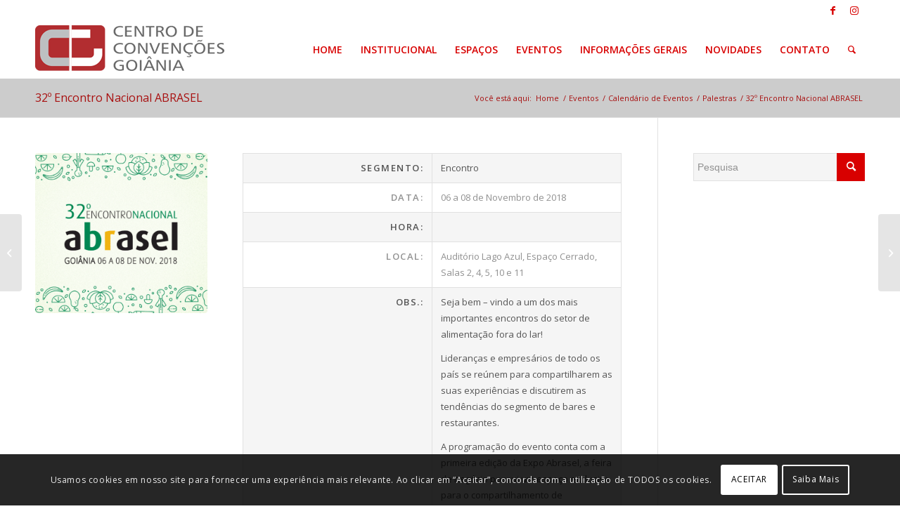

--- FILE ---
content_type: text/html; charset=UTF-8
request_url: https://www.ccgo.com.br/eventos-ccgo/32o-encontro-nacional-abrasel/
body_size: 19011
content:
<!DOCTYPE html>
<html lang="pt-BR" class="html_stretched responsive av-preloader-disabled  html_header_top html_logo_left html_main_nav_header html_menu_right html_custom html_header_sticky html_header_shrinking html_header_topbar_active html_mobile_menu_phone html_header_searchicon html_content_align_center html_header_unstick_top_disabled html_header_stretch_disabled html_av-submenu-hidden html_av-submenu-display-click html_av-overlay-side html_av-overlay-side-classic html_av-submenu-noclone html_entry_id_1632 av-cookies-consent-show-message-bar av-cookies-cookie-consent-enabled av-cookies-can-opt-out av-cookies-user-silent-accept avia-cookie-check-browser-settings av-default-lightbox av-no-preview html_text_menu_active av-mobile-menu-switch-default">
<head>
<meta charset="UTF-8" />
<meta name="robots" content="index, follow" />
<!-- mobile setting -->
<meta name="viewport" content="width=device-width, initial-scale=1">
<!-- Scripts/CSS and wp_head hook -->
<title>32º Encontro Nacional ABRASEL &#8211; Centro de Convenções Goiânia</title>
<meta name='robots' content='max-image-preview:large' />
<script type='text/javascript'>
function avia_cookie_check_sessionStorage()
{
//	FF throws error when all cookies blocked !!
var sessionBlocked = false;
try
{
var test = sessionStorage.getItem( 'aviaCookieRefused' ) != null;
}
catch(e)
{
sessionBlocked = true;
}
var aviaCookieRefused = ! sessionBlocked ? sessionStorage.getItem( 'aviaCookieRefused' ) : null;
var html = document.getElementsByTagName('html')[0];
/**
* Set a class to avoid calls to sessionStorage
*/
if( sessionBlocked || aviaCookieRefused )
{
if( html.className.indexOf('av-cookies-session-refused') < 0 )
{
html.className += ' av-cookies-session-refused';
}
}
if( sessionBlocked || aviaCookieRefused || document.cookie.match(/aviaCookieConsent/) )
{
if( html.className.indexOf('av-cookies-user-silent-accept') >= 0 )
{
html.className = html.className.replace(/\bav-cookies-user-silent-accept\b/g, '');
}
}
}
avia_cookie_check_sessionStorage();
</script>
<link rel="alternate" type="application/rss+xml" title="Feed para Centro de Convenções Goiânia &raquo;" href="https://www.ccgo.com.br/feed/" />
<link rel="alternate" type="application/rss+xml" title="Feed de comentários para Centro de Convenções Goiânia &raquo;" href="https://www.ccgo.com.br/comments/feed/" />
<!-- google webfont font replacement -->
<script type='text/javascript'>
(function() {
/*	check if webfonts are disabled by user setting via cookie - or user must opt in.	*/
var html = document.getElementsByTagName('html')[0];
var cookie_check = html.className.indexOf('av-cookies-needs-opt-in') >= 0 || html.className.indexOf('av-cookies-can-opt-out') >= 0;
var allow_continue = true;
var silent_accept_cookie = html.className.indexOf('av-cookies-user-silent-accept') >= 0;
if( cookie_check && ! silent_accept_cookie )
{
if( ! document.cookie.match(/aviaCookieConsent/) || html.className.indexOf('av-cookies-session-refused') >= 0 )
{
allow_continue = false;
}
else
{
if( ! document.cookie.match(/aviaPrivacyRefuseCookiesHideBar/) )
{
allow_continue = false;
}
else if( ! document.cookie.match(/aviaPrivacyEssentialCookiesEnabled/) )
{
allow_continue = false;
}
else if( document.cookie.match(/aviaPrivacyGoogleWebfontsDisabled/) )
{
allow_continue = false;
}
}
}
if( allow_continue )
{
var f = document.createElement('link');
f.type 	= 'text/css';
f.rel 	= 'stylesheet';
f.href 	= '//fonts.googleapis.com/css?family=Open+Sans:400,600';
f.id 	= 'avia-google-webfont';
document.getElementsByTagName('head')[0].appendChild(f);
}
})();
</script>
<!-- <link rel='stylesheet' id='avia-grid-css'  href='https://www.ccgo.com.br/wp-content/themes/enfold/css/grid.css?ver=4.8.9.1' type='text/css' media='all' /> -->
<!-- <link rel='stylesheet' id='avia-base-css'  href='https://www.ccgo.com.br/wp-content/themes/enfold/css/base.css?ver=4.8.9.1' type='text/css' media='all' /> -->
<!-- <link rel='stylesheet' id='avia-layout-css'  href='https://www.ccgo.com.br/wp-content/themes/enfold/css/layout.css?ver=4.8.9.1' type='text/css' media='all' /> -->
<!-- <link rel='stylesheet' id='avia-module-audioplayer-css'  href='https://www.ccgo.com.br/wp-content/themes/enfold/config-templatebuilder/avia-shortcodes/audio-player/audio-player.css?ver=5.9.12' type='text/css' media='all' /> -->
<!-- <link rel='stylesheet' id='avia-module-blog-css'  href='https://www.ccgo.com.br/wp-content/themes/enfold/config-templatebuilder/avia-shortcodes/blog/blog.css?ver=5.9.12' type='text/css' media='all' /> -->
<!-- <link rel='stylesheet' id='avia-module-postslider-css'  href='https://www.ccgo.com.br/wp-content/themes/enfold/config-templatebuilder/avia-shortcodes/postslider/postslider.css?ver=5.9.12' type='text/css' media='all' /> -->
<!-- <link rel='stylesheet' id='avia-module-button-css'  href='https://www.ccgo.com.br/wp-content/themes/enfold/config-templatebuilder/avia-shortcodes/buttons/buttons.css?ver=5.9.12' type='text/css' media='all' /> -->
<!-- <link rel='stylesheet' id='avia-module-buttonrow-css'  href='https://www.ccgo.com.br/wp-content/themes/enfold/config-templatebuilder/avia-shortcodes/buttonrow/buttonrow.css?ver=5.9.12' type='text/css' media='all' /> -->
<!-- <link rel='stylesheet' id='avia-module-button-fullwidth-css'  href='https://www.ccgo.com.br/wp-content/themes/enfold/config-templatebuilder/avia-shortcodes/buttons_fullwidth/buttons_fullwidth.css?ver=5.9.12' type='text/css' media='all' /> -->
<!-- <link rel='stylesheet' id='avia-module-catalogue-css'  href='https://www.ccgo.com.br/wp-content/themes/enfold/config-templatebuilder/avia-shortcodes/catalogue/catalogue.css?ver=5.9.12' type='text/css' media='all' /> -->
<!-- <link rel='stylesheet' id='avia-module-comments-css'  href='https://www.ccgo.com.br/wp-content/themes/enfold/config-templatebuilder/avia-shortcodes/comments/comments.css?ver=5.9.12' type='text/css' media='all' /> -->
<!-- <link rel='stylesheet' id='avia-module-contact-css'  href='https://www.ccgo.com.br/wp-content/themes/enfold/config-templatebuilder/avia-shortcodes/contact/contact.css?ver=5.9.12' type='text/css' media='all' /> -->
<!-- <link rel='stylesheet' id='avia-module-slideshow-css'  href='https://www.ccgo.com.br/wp-content/themes/enfold/config-templatebuilder/avia-shortcodes/slideshow/slideshow.css?ver=5.9.12' type='text/css' media='all' /> -->
<!-- <link rel='stylesheet' id='avia-module-slideshow-contentpartner-css'  href='https://www.ccgo.com.br/wp-content/themes/enfold/config-templatebuilder/avia-shortcodes/contentslider/contentslider.css?ver=5.9.12' type='text/css' media='all' /> -->
<!-- <link rel='stylesheet' id='avia-module-countdown-css'  href='https://www.ccgo.com.br/wp-content/themes/enfold/config-templatebuilder/avia-shortcodes/countdown/countdown.css?ver=5.9.12' type='text/css' media='all' /> -->
<!-- <link rel='stylesheet' id='avia-module-gallery-css'  href='https://www.ccgo.com.br/wp-content/themes/enfold/config-templatebuilder/avia-shortcodes/gallery/gallery.css?ver=5.9.12' type='text/css' media='all' /> -->
<!-- <link rel='stylesheet' id='avia-module-gallery-hor-css'  href='https://www.ccgo.com.br/wp-content/themes/enfold/config-templatebuilder/avia-shortcodes/gallery_horizontal/gallery_horizontal.css?ver=5.9.12' type='text/css' media='all' /> -->
<!-- <link rel='stylesheet' id='avia-module-maps-css'  href='https://www.ccgo.com.br/wp-content/themes/enfold/config-templatebuilder/avia-shortcodes/google_maps/google_maps.css?ver=5.9.12' type='text/css' media='all' /> -->
<!-- <link rel='stylesheet' id='avia-module-gridrow-css'  href='https://www.ccgo.com.br/wp-content/themes/enfold/config-templatebuilder/avia-shortcodes/grid_row/grid_row.css?ver=5.9.12' type='text/css' media='all' /> -->
<!-- <link rel='stylesheet' id='avia-module-heading-css'  href='https://www.ccgo.com.br/wp-content/themes/enfold/config-templatebuilder/avia-shortcodes/heading/heading.css?ver=5.9.12' type='text/css' media='all' /> -->
<!-- <link rel='stylesheet' id='avia-module-rotator-css'  href='https://www.ccgo.com.br/wp-content/themes/enfold/config-templatebuilder/avia-shortcodes/headline_rotator/headline_rotator.css?ver=5.9.12' type='text/css' media='all' /> -->
<!-- <link rel='stylesheet' id='avia-module-hr-css'  href='https://www.ccgo.com.br/wp-content/themes/enfold/config-templatebuilder/avia-shortcodes/hr/hr.css?ver=5.9.12' type='text/css' media='all' /> -->
<!-- <link rel='stylesheet' id='avia-module-icon-css'  href='https://www.ccgo.com.br/wp-content/themes/enfold/config-templatebuilder/avia-shortcodes/icon/icon.css?ver=5.9.12' type='text/css' media='all' /> -->
<!-- <link rel='stylesheet' id='avia-module-iconbox-css'  href='https://www.ccgo.com.br/wp-content/themes/enfold/config-templatebuilder/avia-shortcodes/iconbox/iconbox.css?ver=5.9.12' type='text/css' media='all' /> -->
<!-- <link rel='stylesheet' id='avia-module-icongrid-css'  href='https://www.ccgo.com.br/wp-content/themes/enfold/config-templatebuilder/avia-shortcodes/icongrid/icongrid.css?ver=5.9.12' type='text/css' media='all' /> -->
<!-- <link rel='stylesheet' id='avia-module-iconlist-css'  href='https://www.ccgo.com.br/wp-content/themes/enfold/config-templatebuilder/avia-shortcodes/iconlist/iconlist.css?ver=5.9.12' type='text/css' media='all' /> -->
<!-- <link rel='stylesheet' id='avia-module-image-css'  href='https://www.ccgo.com.br/wp-content/themes/enfold/config-templatebuilder/avia-shortcodes/image/image.css?ver=5.9.12' type='text/css' media='all' /> -->
<!-- <link rel='stylesheet' id='avia-module-hotspot-css'  href='https://www.ccgo.com.br/wp-content/themes/enfold/config-templatebuilder/avia-shortcodes/image_hotspots/image_hotspots.css?ver=5.9.12' type='text/css' media='all' /> -->
<!-- <link rel='stylesheet' id='avia-module-magazine-css'  href='https://www.ccgo.com.br/wp-content/themes/enfold/config-templatebuilder/avia-shortcodes/magazine/magazine.css?ver=5.9.12' type='text/css' media='all' /> -->
<!-- <link rel='stylesheet' id='avia-module-masonry-css'  href='https://www.ccgo.com.br/wp-content/themes/enfold/config-templatebuilder/avia-shortcodes/masonry_entries/masonry_entries.css?ver=5.9.12' type='text/css' media='all' /> -->
<!-- <link rel='stylesheet' id='avia-siteloader-css'  href='https://www.ccgo.com.br/wp-content/themes/enfold/css/avia-snippet-site-preloader.css?ver=5.9.12' type='text/css' media='all' /> -->
<!-- <link rel='stylesheet' id='avia-module-menu-css'  href='https://www.ccgo.com.br/wp-content/themes/enfold/config-templatebuilder/avia-shortcodes/menu/menu.css?ver=5.9.12' type='text/css' media='all' /> -->
<!-- <link rel='stylesheet' id='avia-module-notification-css'  href='https://www.ccgo.com.br/wp-content/themes/enfold/config-templatebuilder/avia-shortcodes/notification/notification.css?ver=5.9.12' type='text/css' media='all' /> -->
<!-- <link rel='stylesheet' id='avia-module-numbers-css'  href='https://www.ccgo.com.br/wp-content/themes/enfold/config-templatebuilder/avia-shortcodes/numbers/numbers.css?ver=5.9.12' type='text/css' media='all' /> -->
<!-- <link rel='stylesheet' id='avia-module-portfolio-css'  href='https://www.ccgo.com.br/wp-content/themes/enfold/config-templatebuilder/avia-shortcodes/portfolio/portfolio.css?ver=5.9.12' type='text/css' media='all' /> -->
<!-- <link rel='stylesheet' id='avia-module-post-metadata-css'  href='https://www.ccgo.com.br/wp-content/themes/enfold/config-templatebuilder/avia-shortcodes/post_metadata/post_metadata.css?ver=5.9.12' type='text/css' media='all' /> -->
<!-- <link rel='stylesheet' id='avia-module-progress-bar-css'  href='https://www.ccgo.com.br/wp-content/themes/enfold/config-templatebuilder/avia-shortcodes/progressbar/progressbar.css?ver=5.9.12' type='text/css' media='all' /> -->
<!-- <link rel='stylesheet' id='avia-module-promobox-css'  href='https://www.ccgo.com.br/wp-content/themes/enfold/config-templatebuilder/avia-shortcodes/promobox/promobox.css?ver=5.9.12' type='text/css' media='all' /> -->
<!-- <link rel='stylesheet' id='avia-sc-search-css'  href='https://www.ccgo.com.br/wp-content/themes/enfold/config-templatebuilder/avia-shortcodes/search/search.css?ver=5.9.12' type='text/css' media='all' /> -->
<!-- <link rel='stylesheet' id='avia-module-slideshow-accordion-css'  href='https://www.ccgo.com.br/wp-content/themes/enfold/config-templatebuilder/avia-shortcodes/slideshow_accordion/slideshow_accordion.css?ver=5.9.12' type='text/css' media='all' /> -->
<!-- <link rel='stylesheet' id='avia-module-slideshow-feature-image-css'  href='https://www.ccgo.com.br/wp-content/themes/enfold/config-templatebuilder/avia-shortcodes/slideshow_feature_image/slideshow_feature_image.css?ver=5.9.12' type='text/css' media='all' /> -->
<!-- <link rel='stylesheet' id='avia-module-slideshow-fullsize-css'  href='https://www.ccgo.com.br/wp-content/themes/enfold/config-templatebuilder/avia-shortcodes/slideshow_fullsize/slideshow_fullsize.css?ver=5.9.12' type='text/css' media='all' /> -->
<!-- <link rel='stylesheet' id='avia-module-slideshow-fullscreen-css'  href='https://www.ccgo.com.br/wp-content/themes/enfold/config-templatebuilder/avia-shortcodes/slideshow_fullscreen/slideshow_fullscreen.css?ver=5.9.12' type='text/css' media='all' /> -->
<!-- <link rel='stylesheet' id='avia-module-social-css'  href='https://www.ccgo.com.br/wp-content/themes/enfold/config-templatebuilder/avia-shortcodes/social_share/social_share.css?ver=5.9.12' type='text/css' media='all' /> -->
<!-- <link rel='stylesheet' id='avia-module-tabsection-css'  href='https://www.ccgo.com.br/wp-content/themes/enfold/config-templatebuilder/avia-shortcodes/tab_section/tab_section.css?ver=5.9.12' type='text/css' media='all' /> -->
<!-- <link rel='stylesheet' id='avia-module-table-css'  href='https://www.ccgo.com.br/wp-content/themes/enfold/config-templatebuilder/avia-shortcodes/table/table.css?ver=5.9.12' type='text/css' media='all' /> -->
<!-- <link rel='stylesheet' id='avia-module-tabs-css'  href='https://www.ccgo.com.br/wp-content/themes/enfold/config-templatebuilder/avia-shortcodes/tabs/tabs.css?ver=5.9.12' type='text/css' media='all' /> -->
<!-- <link rel='stylesheet' id='avia-module-team-css'  href='https://www.ccgo.com.br/wp-content/themes/enfold/config-templatebuilder/avia-shortcodes/team/team.css?ver=5.9.12' type='text/css' media='all' /> -->
<!-- <link rel='stylesheet' id='avia-module-testimonials-css'  href='https://www.ccgo.com.br/wp-content/themes/enfold/config-templatebuilder/avia-shortcodes/testimonials/testimonials.css?ver=5.9.12' type='text/css' media='all' /> -->
<!-- <link rel='stylesheet' id='avia-module-timeline-css'  href='https://www.ccgo.com.br/wp-content/themes/enfold/config-templatebuilder/avia-shortcodes/timeline/timeline.css?ver=5.9.12' type='text/css' media='all' /> -->
<!-- <link rel='stylesheet' id='avia-module-toggles-css'  href='https://www.ccgo.com.br/wp-content/themes/enfold/config-templatebuilder/avia-shortcodes/toggles/toggles.css?ver=5.9.12' type='text/css' media='all' /> -->
<!-- <link rel='stylesheet' id='avia-module-video-css'  href='https://www.ccgo.com.br/wp-content/themes/enfold/config-templatebuilder/avia-shortcodes/video/video.css?ver=5.9.12' type='text/css' media='all' /> -->
<!-- <link rel='stylesheet' id='wp-block-library-css'  href='https://www.ccgo.com.br/wp-includes/css/dist/block-library/style.min.css?ver=5.9.12' type='text/css' media='all' /> -->
<link rel="stylesheet" type="text/css" href="//www.ccgo.com.br/wp-content/cache/wpfc-minified/mk2b68ef/6hqtw.css" media="all"/>
<style id='global-styles-inline-css' type='text/css'>
body{--wp--preset--color--black: #000000;--wp--preset--color--cyan-bluish-gray: #abb8c3;--wp--preset--color--white: #ffffff;--wp--preset--color--pale-pink: #f78da7;--wp--preset--color--vivid-red: #cf2e2e;--wp--preset--color--luminous-vivid-orange: #ff6900;--wp--preset--color--luminous-vivid-amber: #fcb900;--wp--preset--color--light-green-cyan: #7bdcb5;--wp--preset--color--vivid-green-cyan: #00d084;--wp--preset--color--pale-cyan-blue: #8ed1fc;--wp--preset--color--vivid-cyan-blue: #0693e3;--wp--preset--color--vivid-purple: #9b51e0;--wp--preset--gradient--vivid-cyan-blue-to-vivid-purple: linear-gradient(135deg,rgba(6,147,227,1) 0%,rgb(155,81,224) 100%);--wp--preset--gradient--light-green-cyan-to-vivid-green-cyan: linear-gradient(135deg,rgb(122,220,180) 0%,rgb(0,208,130) 100%);--wp--preset--gradient--luminous-vivid-amber-to-luminous-vivid-orange: linear-gradient(135deg,rgba(252,185,0,1) 0%,rgba(255,105,0,1) 100%);--wp--preset--gradient--luminous-vivid-orange-to-vivid-red: linear-gradient(135deg,rgba(255,105,0,1) 0%,rgb(207,46,46) 100%);--wp--preset--gradient--very-light-gray-to-cyan-bluish-gray: linear-gradient(135deg,rgb(238,238,238) 0%,rgb(169,184,195) 100%);--wp--preset--gradient--cool-to-warm-spectrum: linear-gradient(135deg,rgb(74,234,220) 0%,rgb(151,120,209) 20%,rgb(207,42,186) 40%,rgb(238,44,130) 60%,rgb(251,105,98) 80%,rgb(254,248,76) 100%);--wp--preset--gradient--blush-light-purple: linear-gradient(135deg,rgb(255,206,236) 0%,rgb(152,150,240) 100%);--wp--preset--gradient--blush-bordeaux: linear-gradient(135deg,rgb(254,205,165) 0%,rgb(254,45,45) 50%,rgb(107,0,62) 100%);--wp--preset--gradient--luminous-dusk: linear-gradient(135deg,rgb(255,203,112) 0%,rgb(199,81,192) 50%,rgb(65,88,208) 100%);--wp--preset--gradient--pale-ocean: linear-gradient(135deg,rgb(255,245,203) 0%,rgb(182,227,212) 50%,rgb(51,167,181) 100%);--wp--preset--gradient--electric-grass: linear-gradient(135deg,rgb(202,248,128) 0%,rgb(113,206,126) 100%);--wp--preset--gradient--midnight: linear-gradient(135deg,rgb(2,3,129) 0%,rgb(40,116,252) 100%);--wp--preset--duotone--dark-grayscale: url('#wp-duotone-dark-grayscale');--wp--preset--duotone--grayscale: url('#wp-duotone-grayscale');--wp--preset--duotone--purple-yellow: url('#wp-duotone-purple-yellow');--wp--preset--duotone--blue-red: url('#wp-duotone-blue-red');--wp--preset--duotone--midnight: url('#wp-duotone-midnight');--wp--preset--duotone--magenta-yellow: url('#wp-duotone-magenta-yellow');--wp--preset--duotone--purple-green: url('#wp-duotone-purple-green');--wp--preset--duotone--blue-orange: url('#wp-duotone-blue-orange');--wp--preset--font-size--small: 13px;--wp--preset--font-size--medium: 20px;--wp--preset--font-size--large: 36px;--wp--preset--font-size--x-large: 42px;}.has-black-color{color: var(--wp--preset--color--black) !important;}.has-cyan-bluish-gray-color{color: var(--wp--preset--color--cyan-bluish-gray) !important;}.has-white-color{color: var(--wp--preset--color--white) !important;}.has-pale-pink-color{color: var(--wp--preset--color--pale-pink) !important;}.has-vivid-red-color{color: var(--wp--preset--color--vivid-red) !important;}.has-luminous-vivid-orange-color{color: var(--wp--preset--color--luminous-vivid-orange) !important;}.has-luminous-vivid-amber-color{color: var(--wp--preset--color--luminous-vivid-amber) !important;}.has-light-green-cyan-color{color: var(--wp--preset--color--light-green-cyan) !important;}.has-vivid-green-cyan-color{color: var(--wp--preset--color--vivid-green-cyan) !important;}.has-pale-cyan-blue-color{color: var(--wp--preset--color--pale-cyan-blue) !important;}.has-vivid-cyan-blue-color{color: var(--wp--preset--color--vivid-cyan-blue) !important;}.has-vivid-purple-color{color: var(--wp--preset--color--vivid-purple) !important;}.has-black-background-color{background-color: var(--wp--preset--color--black) !important;}.has-cyan-bluish-gray-background-color{background-color: var(--wp--preset--color--cyan-bluish-gray) !important;}.has-white-background-color{background-color: var(--wp--preset--color--white) !important;}.has-pale-pink-background-color{background-color: var(--wp--preset--color--pale-pink) !important;}.has-vivid-red-background-color{background-color: var(--wp--preset--color--vivid-red) !important;}.has-luminous-vivid-orange-background-color{background-color: var(--wp--preset--color--luminous-vivid-orange) !important;}.has-luminous-vivid-amber-background-color{background-color: var(--wp--preset--color--luminous-vivid-amber) !important;}.has-light-green-cyan-background-color{background-color: var(--wp--preset--color--light-green-cyan) !important;}.has-vivid-green-cyan-background-color{background-color: var(--wp--preset--color--vivid-green-cyan) !important;}.has-pale-cyan-blue-background-color{background-color: var(--wp--preset--color--pale-cyan-blue) !important;}.has-vivid-cyan-blue-background-color{background-color: var(--wp--preset--color--vivid-cyan-blue) !important;}.has-vivid-purple-background-color{background-color: var(--wp--preset--color--vivid-purple) !important;}.has-black-border-color{border-color: var(--wp--preset--color--black) !important;}.has-cyan-bluish-gray-border-color{border-color: var(--wp--preset--color--cyan-bluish-gray) !important;}.has-white-border-color{border-color: var(--wp--preset--color--white) !important;}.has-pale-pink-border-color{border-color: var(--wp--preset--color--pale-pink) !important;}.has-vivid-red-border-color{border-color: var(--wp--preset--color--vivid-red) !important;}.has-luminous-vivid-orange-border-color{border-color: var(--wp--preset--color--luminous-vivid-orange) !important;}.has-luminous-vivid-amber-border-color{border-color: var(--wp--preset--color--luminous-vivid-amber) !important;}.has-light-green-cyan-border-color{border-color: var(--wp--preset--color--light-green-cyan) !important;}.has-vivid-green-cyan-border-color{border-color: var(--wp--preset--color--vivid-green-cyan) !important;}.has-pale-cyan-blue-border-color{border-color: var(--wp--preset--color--pale-cyan-blue) !important;}.has-vivid-cyan-blue-border-color{border-color: var(--wp--preset--color--vivid-cyan-blue) !important;}.has-vivid-purple-border-color{border-color: var(--wp--preset--color--vivid-purple) !important;}.has-vivid-cyan-blue-to-vivid-purple-gradient-background{background: var(--wp--preset--gradient--vivid-cyan-blue-to-vivid-purple) !important;}.has-light-green-cyan-to-vivid-green-cyan-gradient-background{background: var(--wp--preset--gradient--light-green-cyan-to-vivid-green-cyan) !important;}.has-luminous-vivid-amber-to-luminous-vivid-orange-gradient-background{background: var(--wp--preset--gradient--luminous-vivid-amber-to-luminous-vivid-orange) !important;}.has-luminous-vivid-orange-to-vivid-red-gradient-background{background: var(--wp--preset--gradient--luminous-vivid-orange-to-vivid-red) !important;}.has-very-light-gray-to-cyan-bluish-gray-gradient-background{background: var(--wp--preset--gradient--very-light-gray-to-cyan-bluish-gray) !important;}.has-cool-to-warm-spectrum-gradient-background{background: var(--wp--preset--gradient--cool-to-warm-spectrum) !important;}.has-blush-light-purple-gradient-background{background: var(--wp--preset--gradient--blush-light-purple) !important;}.has-blush-bordeaux-gradient-background{background: var(--wp--preset--gradient--blush-bordeaux) !important;}.has-luminous-dusk-gradient-background{background: var(--wp--preset--gradient--luminous-dusk) !important;}.has-pale-ocean-gradient-background{background: var(--wp--preset--gradient--pale-ocean) !important;}.has-electric-grass-gradient-background{background: var(--wp--preset--gradient--electric-grass) !important;}.has-midnight-gradient-background{background: var(--wp--preset--gradient--midnight) !important;}.has-small-font-size{font-size: var(--wp--preset--font-size--small) !important;}.has-medium-font-size{font-size: var(--wp--preset--font-size--medium) !important;}.has-large-font-size{font-size: var(--wp--preset--font-size--large) !important;}.has-x-large-font-size{font-size: var(--wp--preset--font-size--x-large) !important;}
</style>
<!-- <link rel='stylesheet' id='avia-scs-css'  href='https://www.ccgo.com.br/wp-content/themes/enfold/css/shortcodes.css?ver=4.8.9.1' type='text/css' media='all' /> -->
<link rel="stylesheet" type="text/css" href="//www.ccgo.com.br/wp-content/cache/wpfc-minified/epdg1xvz/fuq1b.css" media="all"/>
<!-- <link rel='stylesheet' id='avia-popup-css-css'  href='https://www.ccgo.com.br/wp-content/themes/enfold/js/aviapopup/magnific-popup.css?ver=4.8.9.1' type='text/css' media='screen' /> -->
<!-- <link rel='stylesheet' id='avia-lightbox-css'  href='https://www.ccgo.com.br/wp-content/themes/enfold/css/avia-snippet-lightbox.css?ver=4.8.9.1' type='text/css' media='screen' /> -->
<!-- <link rel='stylesheet' id='avia-widget-css-css'  href='https://www.ccgo.com.br/wp-content/themes/enfold/css/avia-snippet-widget.css?ver=4.8.9.1' type='text/css' media='screen' /> -->
<link rel="stylesheet" type="text/css" href="//www.ccgo.com.br/wp-content/cache/wpfc-minified/7nsmozbr/fuq1b.css" media="screen"/>
<!-- <link rel='stylesheet' id='avia-dynamic-css'  href='https://www.ccgo.com.br/wp-content/uploads/dynamic_avia/enfold_child.css?ver=62e82dd13cd63' type='text/css' media='all' /> -->
<!-- <link rel='stylesheet' id='avia-custom-css'  href='https://www.ccgo.com.br/wp-content/themes/enfold/css/custom.css?ver=4.8.9.1' type='text/css' media='all' /> -->
<!-- <link rel='stylesheet' id='avia-style-css'  href='https://www.ccgo.com.br/wp-content/themes/enfold-child/style.css?ver=4.8.9.1' type='text/css' media='all' /> -->
<link rel="stylesheet" type="text/css" href="//www.ccgo.com.br/wp-content/cache/wpfc-minified/d2h9uogt/fuq1b.css" media="all"/>
<!-- <link rel='stylesheet' id='avia-cookie-css-css'  href='https://www.ccgo.com.br/wp-content/themes/enfold/css/avia-snippet-cookieconsent.css?ver=4.8.9.1' type='text/css' media='screen' /> -->
<link rel="stylesheet" type="text/css" href="//www.ccgo.com.br/wp-content/cache/wpfc-minified/8x3hbmok/fuq1b.css" media="screen"/>
<!-- <link rel='stylesheet' id='avia-single-post-1632-css'  href='https://www.ccgo.com.br/wp-content/uploads/avia_posts_css/post-1632.css?ver=ver-1659587198' type='text/css' media='all' /> -->
<link rel="stylesheet" type="text/css" href="//www.ccgo.com.br/wp-content/cache/wpfc-minified/d4zkblho/hmz9g.css" media="all"/>
<script type='text/javascript' src='https://www.ccgo.com.br/wp-includes/js/jquery/jquery.min.js?ver=3.6.0' id='jquery-core-js'></script>
<script type='text/javascript' src='https://www.ccgo.com.br/wp-includes/js/jquery/jquery-migrate.min.js?ver=3.3.2' id='jquery-migrate-js'></script>
<script type='text/javascript' src='https://www.ccgo.com.br/wp-content/themes/enfold/js/avia-compat.js?ver=4.8.9.1' id='avia-compat-js'></script>
<link rel="https://api.w.org/" href="https://www.ccgo.com.br/wp-json/" /><link rel="alternate" type="application/json" href="https://www.ccgo.com.br/wp-json/wp/v2/portfolio/1632" /><link rel="EditURI" type="application/rsd+xml" title="RSD" href="https://www.ccgo.com.br/xmlrpc.php?rsd" />
<link rel="wlwmanifest" type="application/wlwmanifest+xml" href="https://www.ccgo.com.br/wp-includes/wlwmanifest.xml" /> 
<meta name="generator" content="WordPress 5.9.12" />
<link rel="canonical" href="https://www.ccgo.com.br/eventos-ccgo/32o-encontro-nacional-abrasel/" />
<link rel='shortlink' href='https://www.ccgo.com.br/?p=1632' />
<link rel="alternate" type="application/json+oembed" href="https://www.ccgo.com.br/wp-json/oembed/1.0/embed?url=https%3A%2F%2Fwww.ccgo.com.br%2Feventos-ccgo%2F32o-encontro-nacional-abrasel%2F" />
<link rel="alternate" type="text/xml+oembed" href="https://www.ccgo.com.br/wp-json/oembed/1.0/embed?url=https%3A%2F%2Fwww.ccgo.com.br%2Feventos-ccgo%2F32o-encontro-nacional-abrasel%2F&#038;format=xml" />
<link rel="profile" href="http://gmpg.org/xfn/11" />
<link rel="alternate" type="application/rss+xml" title="Centro de Convenções Goiânia RSS2 Feed" href="https://www.ccgo.com.br/feed/" />
<link rel="pingback" href="https://www.ccgo.com.br/xmlrpc.php" />
<style type='text/css' media='screen'>
#top #header_main > .container, #top #header_main > .container .main_menu  .av-main-nav > li > a, #top #header_main #menu-item-shop .cart_dropdown_link{ height:80px; line-height: 80px; }
.html_top_nav_header .av-logo-container{ height:80px;  }
.html_header_top.html_header_sticky #top #wrap_all #main{ padding-top:110px; } 
</style>
<!--[if lt IE 9]><script src="https://www.ccgo.com.br/wp-content/themes/enfold/js/html5shiv.js"></script><![endif]-->
<link rel="icon" href="https://ccgo.com.br/wp-content/uploads/2016/03/favicon.png" type="image/png">
<style type='text/css'>
@font-face {font-family: 'entypo-fontello'; font-weight: normal; font-style: normal; font-display: auto;
src: url('https://www.ccgo.com.br/wp-content/themes/enfold/config-templatebuilder/avia-template-builder/assets/fonts/entypo-fontello.woff2') format('woff2'),
url('https://www.ccgo.com.br/wp-content/themes/enfold/config-templatebuilder/avia-template-builder/assets/fonts/entypo-fontello.woff') format('woff'),
url('https://www.ccgo.com.br/wp-content/themes/enfold/config-templatebuilder/avia-template-builder/assets/fonts/entypo-fontello.ttf') format('truetype'),
url('https://www.ccgo.com.br/wp-content/themes/enfold/config-templatebuilder/avia-template-builder/assets/fonts/entypo-fontello.svg#entypo-fontello') format('svg'),
url('https://www.ccgo.com.br/wp-content/themes/enfold/config-templatebuilder/avia-template-builder/assets/fonts/entypo-fontello.eot'),
url('https://www.ccgo.com.br/wp-content/themes/enfold/config-templatebuilder/avia-template-builder/assets/fonts/entypo-fontello.eot?#iefix') format('embedded-opentype');
} #top .avia-font-entypo-fontello, body .avia-font-entypo-fontello, html body [data-av_iconfont='entypo-fontello']:before{ font-family: 'entypo-fontello'; }
</style>
<!--
Debugging Info for Theme support: 
Theme: Enfold
Version: 4.8.9.1
Installed: enfold
AviaFramework Version: 5.0
AviaBuilder Version: 4.8
aviaElementManager Version: 1.0.1
- - - - - - - - - - -
ChildTheme: Enfold Child
ChildTheme Version: 1.0
ChildTheme Installed: enfold
ML:256-PU:76-PLA:6
WP:5.9.12
Compress: CSS:disabled - JS:disabled
Updates: disabled
PLAu:6
-->
</head>
<body id="top" class="portfolio-template-default single single-portfolio postid-1632 stretched rtl_columns av-curtain-numeric open_sans  avia-responsive-images-support" itemscope="itemscope" itemtype="https://schema.org/WebPage" >
<svg xmlns="http://www.w3.org/2000/svg" viewBox="0 0 0 0" width="0" height="0" focusable="false" role="none" style="visibility: hidden; position: absolute; left: -9999px; overflow: hidden;" ><defs><filter id="wp-duotone-dark-grayscale"><feColorMatrix color-interpolation-filters="sRGB" type="matrix" values=" .299 .587 .114 0 0 .299 .587 .114 0 0 .299 .587 .114 0 0 .299 .587 .114 0 0 " /><feComponentTransfer color-interpolation-filters="sRGB" ><feFuncR type="table" tableValues="0 0.49803921568627" /><feFuncG type="table" tableValues="0 0.49803921568627" /><feFuncB type="table" tableValues="0 0.49803921568627" /><feFuncA type="table" tableValues="1 1" /></feComponentTransfer><feComposite in2="SourceGraphic" operator="in" /></filter></defs></svg><svg xmlns="http://www.w3.org/2000/svg" viewBox="0 0 0 0" width="0" height="0" focusable="false" role="none" style="visibility: hidden; position: absolute; left: -9999px; overflow: hidden;" ><defs><filter id="wp-duotone-grayscale"><feColorMatrix color-interpolation-filters="sRGB" type="matrix" values=" .299 .587 .114 0 0 .299 .587 .114 0 0 .299 .587 .114 0 0 .299 .587 .114 0 0 " /><feComponentTransfer color-interpolation-filters="sRGB" ><feFuncR type="table" tableValues="0 1" /><feFuncG type="table" tableValues="0 1" /><feFuncB type="table" tableValues="0 1" /><feFuncA type="table" tableValues="1 1" /></feComponentTransfer><feComposite in2="SourceGraphic" operator="in" /></filter></defs></svg><svg xmlns="http://www.w3.org/2000/svg" viewBox="0 0 0 0" width="0" height="0" focusable="false" role="none" style="visibility: hidden; position: absolute; left: -9999px; overflow: hidden;" ><defs><filter id="wp-duotone-purple-yellow"><feColorMatrix color-interpolation-filters="sRGB" type="matrix" values=" .299 .587 .114 0 0 .299 .587 .114 0 0 .299 .587 .114 0 0 .299 .587 .114 0 0 " /><feComponentTransfer color-interpolation-filters="sRGB" ><feFuncR type="table" tableValues="0.54901960784314 0.98823529411765" /><feFuncG type="table" tableValues="0 1" /><feFuncB type="table" tableValues="0.71764705882353 0.25490196078431" /><feFuncA type="table" tableValues="1 1" /></feComponentTransfer><feComposite in2="SourceGraphic" operator="in" /></filter></defs></svg><svg xmlns="http://www.w3.org/2000/svg" viewBox="0 0 0 0" width="0" height="0" focusable="false" role="none" style="visibility: hidden; position: absolute; left: -9999px; overflow: hidden;" ><defs><filter id="wp-duotone-blue-red"><feColorMatrix color-interpolation-filters="sRGB" type="matrix" values=" .299 .587 .114 0 0 .299 .587 .114 0 0 .299 .587 .114 0 0 .299 .587 .114 0 0 " /><feComponentTransfer color-interpolation-filters="sRGB" ><feFuncR type="table" tableValues="0 1" /><feFuncG type="table" tableValues="0 0.27843137254902" /><feFuncB type="table" tableValues="0.5921568627451 0.27843137254902" /><feFuncA type="table" tableValues="1 1" /></feComponentTransfer><feComposite in2="SourceGraphic" operator="in" /></filter></defs></svg><svg xmlns="http://www.w3.org/2000/svg" viewBox="0 0 0 0" width="0" height="0" focusable="false" role="none" style="visibility: hidden; position: absolute; left: -9999px; overflow: hidden;" ><defs><filter id="wp-duotone-midnight"><feColorMatrix color-interpolation-filters="sRGB" type="matrix" values=" .299 .587 .114 0 0 .299 .587 .114 0 0 .299 .587 .114 0 0 .299 .587 .114 0 0 " /><feComponentTransfer color-interpolation-filters="sRGB" ><feFuncR type="table" tableValues="0 0" /><feFuncG type="table" tableValues="0 0.64705882352941" /><feFuncB type="table" tableValues="0 1" /><feFuncA type="table" tableValues="1 1" /></feComponentTransfer><feComposite in2="SourceGraphic" operator="in" /></filter></defs></svg><svg xmlns="http://www.w3.org/2000/svg" viewBox="0 0 0 0" width="0" height="0" focusable="false" role="none" style="visibility: hidden; position: absolute; left: -9999px; overflow: hidden;" ><defs><filter id="wp-duotone-magenta-yellow"><feColorMatrix color-interpolation-filters="sRGB" type="matrix" values=" .299 .587 .114 0 0 .299 .587 .114 0 0 .299 .587 .114 0 0 .299 .587 .114 0 0 " /><feComponentTransfer color-interpolation-filters="sRGB" ><feFuncR type="table" tableValues="0.78039215686275 1" /><feFuncG type="table" tableValues="0 0.94901960784314" /><feFuncB type="table" tableValues="0.35294117647059 0.47058823529412" /><feFuncA type="table" tableValues="1 1" /></feComponentTransfer><feComposite in2="SourceGraphic" operator="in" /></filter></defs></svg><svg xmlns="http://www.w3.org/2000/svg" viewBox="0 0 0 0" width="0" height="0" focusable="false" role="none" style="visibility: hidden; position: absolute; left: -9999px; overflow: hidden;" ><defs><filter id="wp-duotone-purple-green"><feColorMatrix color-interpolation-filters="sRGB" type="matrix" values=" .299 .587 .114 0 0 .299 .587 .114 0 0 .299 .587 .114 0 0 .299 .587 .114 0 0 " /><feComponentTransfer color-interpolation-filters="sRGB" ><feFuncR type="table" tableValues="0.65098039215686 0.40392156862745" /><feFuncG type="table" tableValues="0 1" /><feFuncB type="table" tableValues="0.44705882352941 0.4" /><feFuncA type="table" tableValues="1 1" /></feComponentTransfer><feComposite in2="SourceGraphic" operator="in" /></filter></defs></svg><svg xmlns="http://www.w3.org/2000/svg" viewBox="0 0 0 0" width="0" height="0" focusable="false" role="none" style="visibility: hidden; position: absolute; left: -9999px; overflow: hidden;" ><defs><filter id="wp-duotone-blue-orange"><feColorMatrix color-interpolation-filters="sRGB" type="matrix" values=" .299 .587 .114 0 0 .299 .587 .114 0 0 .299 .587 .114 0 0 .299 .587 .114 0 0 " /><feComponentTransfer color-interpolation-filters="sRGB" ><feFuncR type="table" tableValues="0.098039215686275 1" /><feFuncG type="table" tableValues="0 0.66274509803922" /><feFuncB type="table" tableValues="0.84705882352941 0.41960784313725" /><feFuncA type="table" tableValues="1 1" /></feComponentTransfer><feComposite in2="SourceGraphic" operator="in" /></filter></defs></svg>
<div id='wrap_all'>
<header id='header' class='all_colors header_color light_bg_color  av_header_top av_logo_left av_main_nav_header av_menu_right av_custom av_header_sticky av_header_shrinking av_header_stretch_disabled av_mobile_menu_phone av_header_searchicon av_header_unstick_top_disabled av_bottom_nav_disabled  av_alternate_logo_active av_header_border_disabled'  role="banner" itemscope="itemscope" itemtype="https://schema.org/WPHeader" >
<div id='header_meta' class='container_wrap container_wrap_meta  av_icon_active_right av_extra_header_active av_secondary_left av_entry_id_1632'>
<div class='container'>
<ul class='noLightbox social_bookmarks icon_count_2'><li class='social_bookmarks_facebook av-social-link-facebook social_icon_1'><a target="_blank" aria-label="Link to Facebook" href='https://www.facebook.com/centroconvencaogoiania/' aria-hidden='false' data-av_icon='' data-av_iconfont='entypo-fontello' title='Facebook' rel="noopener"><span class='avia_hidden_link_text'>Facebook</span></a></li><li class='social_bookmarks_instagram av-social-link-instagram social_icon_2'><a target="_blank" aria-label="Link to Instagram" href='https://www.instagram.com/ccgo_oficial' aria-hidden='false' data-av_icon='' data-av_iconfont='entypo-fontello' title='Instagram' rel="noopener"><span class='avia_hidden_link_text'>Instagram</span></a></li></ul>			      </div>
</div>
<div  id='header_main' class='container_wrap container_wrap_logo'>
<div class='container av-logo-container'><div class='inner-container'><span class='logo avia-standard-logo'><a href='https://www.ccgo.com.br/' class=''><img src="https://www.ccgo.com.br/wp-content/uploads/2022/02/logo-ccgo-site.png" srcset="https://www.ccgo.com.br/wp-content/uploads/2022/02/logo-ccgo-site.png 269w, https://www.ccgo.com.br/wp-content/uploads/2022/02/logo-ccgo-site-200x59.png 200w" sizes="(max-width: 269px) 100vw, 269px" height="100" width="300" alt='Centro de Convenções Goiânia' title='logo-ccgo-site' /></a></span><nav class='main_menu' data-selectname='Selecione uma página'  role="navigation" itemscope="itemscope" itemtype="https://schema.org/SiteNavigationElement" ><div class="avia-menu av-main-nav-wrap"><ul role="menu" class="menu av-main-nav" id="avia-menu"><li role="menuitem" id="menu-item-130" class="menu-item menu-item-type-custom menu-item-object-custom menu-item-home menu-item-top-level menu-item-top-level-1"><a href="http://www.ccgo.com.br/" itemprop="url" tabindex="0"><span class="avia-bullet"></span><span class="avia-menu-text">Home</span><span class="avia-menu-fx"><span class="avia-arrow-wrap"><span class="avia-arrow"></span></span></span></a></li>
<li role="menuitem" id="menu-item-131" class="menu-item menu-item-type-post_type menu-item-object-page menu-item-top-level menu-item-top-level-2"><a href="https://www.ccgo.com.br/institucional/" itemprop="url" tabindex="0"><span class="avia-bullet"></span><span class="avia-menu-text">Institucional</span><span class="avia-menu-fx"><span class="avia-arrow-wrap"><span class="avia-arrow"></span></span></span></a></li>
<li role="menuitem" id="menu-item-121" class="menu-item menu-item-type-post_type menu-item-object-page menu-item-has-children menu-item-mega-parent  menu-item-top-level menu-item-top-level-3"><a href="https://www.ccgo.com.br/espacos/" itemprop="url" tabindex="0"><span class="avia-bullet"></span><span class="avia-menu-text">Espaços</span><span class="avia-menu-fx"><span class="avia-arrow-wrap"><span class="avia-arrow"></span></span></span></a>
<div class='avia_mega_div avia_mega5 twelve units'>
<ul class="sub-menu">
<li role="menuitem" id="menu-item-129" class="menu-item menu-item-type-post_type menu-item-object-page menu-item-has-children avia_mega_menu_columns_5 three units  avia_mega_menu_columns_first"><span class='mega_menu_title heading-color av-special-font'><a href='https://www.ccgo.com.br/espacos/teatro-rio-vermelho/'>Teatro Rio Vermelho</a></span>
<ul class="sub-menu">
<li role="menuitem" id="menu-item-195" class="menu-item menu-item-type-post_type menu-item-object-page"><a href="https://www.ccgo.com.br/espacos/teatro-rio-vermelho/informacoes-tecnicas/" itemprop="url" tabindex="0"><span class="avia-bullet"></span><span class="avia-menu-text">Informações Técnicas</span></a></li>
<li role="menuitem" id="menu-item-682" class="menu-item menu-item-type-post_type menu-item-object-page"><a href="https://www.ccgo.com.br/espacos/teatro-rio-vermelho/planta/" itemprop="url" tabindex="0"><span class="avia-bullet"></span><span class="avia-menu-text">Planta</span></a></li>
<li role="menuitem" id="menu-item-194" class="menu-item menu-item-type-post_type menu-item-object-page"><a href="https://www.ccgo.com.br/espacos/teatro-rio-vermelho/reserva/" itemprop="url" tabindex="0"><span class="avia-bullet"></span><span class="avia-menu-text">Reserva</span></a></li>
</ul>
</li>
<li role="menuitem" id="menu-item-128" class="menu-item menu-item-type-post_type menu-item-object-page menu-item-has-children avia_mega_menu_columns_5 three units "><span class='mega_menu_title heading-color av-special-font'><a href='https://www.ccgo.com.br/espacos/auditorio-lago-azul/'>Auditório Lago Azul</a></span>
<ul class="sub-menu">
<li role="menuitem" id="menu-item-474" class="menu-item menu-item-type-post_type menu-item-object-page"><a href="https://www.ccgo.com.br/espacos/auditorio-lago-azul/informacoes-tecnicas/" itemprop="url" tabindex="0"><span class="avia-bullet"></span><span class="avia-menu-text">Informações Técnicas</span></a></li>
<li role="menuitem" id="menu-item-690" class="menu-item menu-item-type-post_type menu-item-object-page"><a href="https://www.ccgo.com.br/espacos/auditorio-lago-azul/planta/" itemprop="url" tabindex="0"><span class="avia-bullet"></span><span class="avia-menu-text">Planta</span></a></li>
<li role="menuitem" id="menu-item-220" class="menu-item menu-item-type-post_type menu-item-object-page"><a href="https://www.ccgo.com.br/espacos/auditorio-lago-azul/reserva/" itemprop="url" tabindex="0"><span class="avia-bullet"></span><span class="avia-menu-text">Reserva</span></a></li>
</ul>
</li>
<li role="menuitem" id="menu-item-292" class="menu-item menu-item-type-post_type menu-item-object-page menu-item-has-children avia_mega_menu_columns_5 three units "><span class='mega_menu_title heading-color av-special-font'><a href='https://www.ccgo.com.br/espacos/salas/'>Salas</a></span>
<ul class="sub-menu">
<li role="menuitem" id="menu-item-135" class="menu-item menu-item-type-post_type menu-item-object-page"><a href="https://www.ccgo.com.br/espacos/salas/salas-moduladas/" itemprop="url" tabindex="0"><span class="avia-bullet"></span><span class="avia-menu-text">Salas Moduladas</span></a></li>
<li role="menuitem" id="menu-item-694" class="menu-item menu-item-type-post_type menu-item-object-page"><a href="https://www.ccgo.com.br/espacos/salas/planta/" itemprop="url" tabindex="0"><span class="avia-bullet"></span><span class="avia-menu-text">Planta</span></a></li>
<li role="menuitem" id="menu-item-291" class="menu-item menu-item-type-post_type menu-item-object-page"><a href="https://www.ccgo.com.br/espacos/salas/reservas-orcamento/" itemprop="url" tabindex="0"><span class="avia-bullet"></span><span class="avia-menu-text">Reservas / Orçamento</span></a></li>
</ul>
</li>
<li role="menuitem" id="menu-item-124" class="menu-item menu-item-type-post_type menu-item-object-page menu-item-has-children avia_mega_menu_columns_5 three units "><span class='mega_menu_title heading-color av-special-font'><a href='https://www.ccgo.com.br/espacos/exposicoes/'>Exposições</a></span>
<ul class="sub-menu">
<li role="menuitem" id="menu-item-127" class="menu-item menu-item-type-post_type menu-item-object-page"><a href="https://www.ccgo.com.br/espacos/exposicoes/espaco-cerrado/" itemprop="url" tabindex="0"><span class="avia-bullet"></span><span class="avia-menu-text">Espaço Cerrado</span></a></li>
<li role="menuitem" id="menu-item-126" class="menu-item menu-item-type-post_type menu-item-object-page"><a href="https://www.ccgo.com.br/espacos/exposicoes/pavilhao-verde/" itemprop="url" tabindex="0"><span class="avia-bullet"></span><span class="avia-menu-text">Pavilhão Verde</span></a></li>
<li role="menuitem" id="menu-item-125" class="menu-item menu-item-type-post_type menu-item-object-page"><a href="https://www.ccgo.com.br/espacos/exposicoes/pavilhao-azul/" itemprop="url" tabindex="0"><span class="avia-bullet"></span><span class="avia-menu-text">Pavilhão Azul</span></a></li>
<li role="menuitem" id="menu-item-702" class="menu-item menu-item-type-post_type menu-item-object-page"><a href="https://www.ccgo.com.br/espacos/exposicoes/plantas/" itemprop="url" tabindex="0"><span class="avia-bullet"></span><span class="avia-menu-text">Plantas</span></a></li>
</ul>
</li>
<li role="menuitem" id="menu-item-122" class="menu-item menu-item-type-post_type menu-item-object-page menu-item-has-children avia_mega_menu_columns_5 three units avia_mega_menu_columns_last"><span class='mega_menu_title heading-color av-special-font'><a href='https://www.ccgo.com.br/espacos/espaco-multiuso/'>Espaço Multiúso</a></span>
<ul class="sub-menu">
<li role="menuitem" id="menu-item-132" class="menu-item menu-item-type-post_type menu-item-object-page"><a href="https://www.ccgo.com.br/espacos/espaco-multiuso/espaco-goyaz/" itemprop="url" tabindex="0"><span class="avia-bullet"></span><span class="avia-menu-text">Espaço Goyaz</span></a></li>
<li role="menuitem" id="menu-item-294" class="menu-item menu-item-type-post_type menu-item-object-page"><a href="https://www.ccgo.com.br/espacos/espaco-multiuso/sala-paranaiba/" itemprop="url" tabindex="0"><span class="avia-bullet"></span><span class="avia-menu-text">Sala Paranaíba</span></a></li>
<li role="menuitem" id="menu-item-293" class="menu-item menu-item-type-post_type menu-item-object-page"><a href="https://www.ccgo.com.br/espacos/espaco-multiuso/hall-da-rua-30/" itemprop="url" tabindex="0"><span class="avia-bullet"></span><span class="avia-menu-text">Hall da Rua 30</span></a></li>
<li role="menuitem" id="menu-item-713" class="menu-item menu-item-type-post_type menu-item-object-page"><a href="https://www.ccgo.com.br/espacos/espaco-multiuso/plantas/" itemprop="url" tabindex="0"><span class="avia-bullet"></span><span class="avia-menu-text">Plantas</span></a></li>
</ul>
</li>
</ul>
</div>
</li>
<li role="menuitem" id="menu-item-120" class="menu-item menu-item-type-post_type menu-item-object-page menu-item-has-children menu-item-mega-parent  menu-item-top-level menu-item-top-level-4"><a href="https://www.ccgo.com.br/eventos/" itemprop="url" tabindex="0"><span class="avia-bullet"></span><span class="avia-menu-text">Eventos</span><span class="avia-menu-fx"><span class="avia-arrow-wrap"><span class="avia-arrow"></span></span></span></a>
<div class='avia_mega_div avia_mega2 six units'>
<ul class="sub-menu">
<li role="menuitem" id="menu-item-571" class="menu-item menu-item-type-post_type menu-item-object-page menu-item-has-children avia_mega_menu_columns_2 three units  avia_mega_menu_columns_first"><span class='mega_menu_title heading-color av-special-font'><a href='https://www.ccgo.com.br/eventos/calendario-de-eventos/'>Calendário de Eventos</a></span>
<ul class="sub-menu">
<li role="menuitem" id="menu-item-572" class="menu-item menu-item-type-post_type menu-item-object-page"><a href="https://www.ccgo.com.br/eventos/calendario-de-eventos/congressos/" itemprop="url" tabindex="0"><span class="avia-bullet"></span><span class="avia-menu-text">Congressos</span></a></li>
<li role="menuitem" id="menu-item-626" class="menu-item menu-item-type-post_type menu-item-object-page"><a href="https://www.ccgo.com.br/eventos/calendario-de-eventos/escola/" itemprop="url" tabindex="0"><span class="avia-bullet"></span><span class="avia-menu-text">Escola</span></a></li>
<li role="menuitem" id="menu-item-573" class="menu-item menu-item-type-post_type menu-item-object-page"><a href="https://www.ccgo.com.br/eventos/calendario-de-eventos/feiras/" itemprop="url" tabindex="0"><span class="avia-bullet"></span><span class="avia-menu-text">Feiras</span></a></li>
<li role="menuitem" id="menu-item-574" class="menu-item menu-item-type-post_type menu-item-object-page"><a href="https://www.ccgo.com.br/eventos/calendario-de-eventos/formaturas/" itemprop="url" tabindex="0"><span class="avia-bullet"></span><span class="avia-menu-text">Formaturas</span></a></li>
<li role="menuitem" id="menu-item-767" class="menu-item menu-item-type-post_type menu-item-object-page"><a href="https://www.ccgo.com.br/eventos/calendario-de-eventos/palestras/" itemprop="url" tabindex="0"><span class="avia-bullet"></span><span class="avia-menu-text">Palestras</span></a></li>
<li role="menuitem" id="menu-item-570" class="menu-item menu-item-type-post_type menu-item-object-page"><a href="https://www.ccgo.com.br/eventos/calendario-de-eventos/shows-e-espetaculos/" itemprop="url" tabindex="0"><span class="avia-bullet"></span><span class="avia-menu-text">Shows e Espetáculos</span></a></li>
</ul>
</li>
<li role="menuitem" id="menu-item-577" class="menu-item menu-item-type-post_type menu-item-object-page avia_mega_menu_columns_2 three units avia_mega_menu_columns_last"><span class='mega_menu_title heading-color av-special-font'><a href='https://www.ccgo.com.br/eventos/eventos-anteriores/'>Eventos Anteriores</a></span></li>
</ul>
</div>
</li>
<li role="menuitem" id="menu-item-119" class="menu-item menu-item-type-post_type menu-item-object-page menu-item-has-children menu-item-top-level menu-item-top-level-5"><a href="https://www.ccgo.com.br/informacoes-gerais/" itemprop="url" tabindex="0"><span class="avia-bullet"></span><span class="avia-menu-text">Informações Gerais</span><span class="avia-menu-fx"><span class="avia-arrow-wrap"><span class="avia-arrow"></span></span></span></a>
<ul class="sub-menu">
<li role="menuitem" id="menu-item-312" class="menu-item menu-item-type-post_type menu-item-object-page"><a href="https://www.ccgo.com.br/informacoes-gerais/seja-um-fornecedor/" itemprop="url" tabindex="0"><span class="avia-bullet"></span><span class="avia-menu-text">Seja um fornecedor</span></a></li>
<li role="menuitem" id="menu-item-310" class="menu-item menu-item-type-post_type menu-item-object-page"><a href="https://www.ccgo.com.br/informacoes-gerais/hoteis/" itemprop="url" tabindex="0"><span class="avia-bullet"></span><span class="avia-menu-text">Hotéis</span></a></li>
<li role="menuitem" id="menu-item-308" class="menu-item menu-item-type-post_type menu-item-object-page"><a href="https://www.ccgo.com.br/informacoes-gerais/estacionamento/" itemprop="url" tabindex="0"><span class="avia-bullet"></span><span class="avia-menu-text">Estacionamento</span></a></li>
<li role="menuitem" id="menu-item-309" class="menu-item menu-item-type-post_type menu-item-object-page"><a href="https://www.ccgo.com.br/informacoes-gerais/restaurantes/" itemprop="url" tabindex="0"><span class="avia-bullet"></span><span class="avia-menu-text">Restaurantes</span></a></li>
<li role="menuitem" id="menu-item-307" class="menu-item menu-item-type-post_type menu-item-object-page"><a href="https://www.ccgo.com.br/informacoes-gerais/descubra-goiania/" itemprop="url" tabindex="0"><span class="avia-bullet"></span><span class="avia-menu-text">Descubra Goiânia</span></a></li>
</ul>
</li>
<li role="menuitem" id="menu-item-118" class="menu-item menu-item-type-post_type menu-item-object-page current_page_parent menu-item-top-level menu-item-top-level-6"><a href="https://www.ccgo.com.br/novidades/" itemprop="url" tabindex="0"><span class="avia-bullet"></span><span class="avia-menu-text">Novidades</span><span class="avia-menu-fx"><span class="avia-arrow-wrap"><span class="avia-arrow"></span></span></span></a></li>
<li role="menuitem" id="menu-item-117" class="menu-item menu-item-type-post_type menu-item-object-page menu-item-top-level menu-item-top-level-7"><a href="https://www.ccgo.com.br/contato/" itemprop="url" tabindex="0"><span class="avia-bullet"></span><span class="avia-menu-text">Contato</span><span class="avia-menu-fx"><span class="avia-arrow-wrap"><span class="avia-arrow"></span></span></span></a></li>
<li id="menu-item-search" class="noMobile menu-item menu-item-search-dropdown menu-item-avia-special" role="menuitem"><a aria-label="Pesquisa" href="?s=" rel="nofollow" data-avia-search-tooltip="
&lt;form role=&quot;search&quot; action=&quot;https://www.ccgo.com.br/&quot; id=&quot;searchform&quot; method=&quot;get&quot; class=&quot;&quot;&gt;
&lt;div&gt;
&lt;input type=&quot;submit&quot; value=&quot;&quot; id=&quot;searchsubmit&quot; class=&quot;button avia-font-entypo-fontello&quot; /&gt;
&lt;input type=&quot;text&quot; id=&quot;s&quot; name=&quot;s&quot; value=&quot;&quot; placeholder='Pesquisa' /&gt;
&lt;/div&gt;
&lt;/form&gt;
" aria-hidden='false' data-av_icon='' data-av_iconfont='entypo-fontello'><span class="avia_hidden_link_text">Pesquisa</span></a></li><li class="av-burger-menu-main menu-item-avia-special ">
<a href="#" aria-label="Menu" aria-hidden="false">
<span class="av-hamburger av-hamburger--spin av-js-hamburger">
<span class="av-hamburger-box">
<span class="av-hamburger-inner"></span>
<strong>Menu</strong>
</span>
</span>
<span class="avia_hidden_link_text">Menu</span>
</a>
</li></ul></div></nav></div> </div> 
<!-- end container_wrap-->
</div>
<div class='header_bg'></div>
<!-- end header -->
</header>
<div id='main' class='all_colors' data-scroll-offset='80'>
<div class='stretch_full container_wrap alternate_color light_bg_color title_container'><div class='container'><h1 class='main-title entry-title '><a href='https://www.ccgo.com.br/eventos-ccgo/32o-encontro-nacional-abrasel/' rel='bookmark' title='Link permanente: 32º Encontro Nacional ABRASEL'  itemprop="headline" >32º Encontro Nacional ABRASEL</a></h1><div class="breadcrumb breadcrumbs avia-breadcrumbs"><div class="breadcrumb-trail" ><span class="trail-before"><span class="breadcrumb-title">Você está aqui:</span></span> <span  itemscope="itemscope" itemtype="https://schema.org/BreadcrumbList" ><span  itemscope="itemscope" itemtype="https://schema.org/ListItem" itemprop="itemListElement" ><a itemprop="url" href="https://www.ccgo.com.br" title="Centro de Convenções Goiânia" rel="home" class="trail-begin"><span itemprop="name">Home</span></a><span itemprop="position" class="hidden">1</span></span></span> <span class="sep">/</span> <span  itemscope="itemscope" itemtype="https://schema.org/BreadcrumbList" ><span  itemscope="itemscope" itemtype="https://schema.org/ListItem" itemprop="itemListElement" ><a itemprop="url" href="https://www.ccgo.com.br/eventos/" title="Eventos"><span itemprop="name">Eventos</span></a><span itemprop="position" class="hidden">2</span></span></span> <span class="sep">/</span> <span  itemscope="itemscope" itemtype="https://schema.org/BreadcrumbList" ><span  itemscope="itemscope" itemtype="https://schema.org/ListItem" itemprop="itemListElement" ><a itemprop="url" href="https://www.ccgo.com.br/eventos/calendario-de-eventos/" title="Calendário de Eventos"><span itemprop="name">Calendário de Eventos</span></a><span itemprop="position" class="hidden">3</span></span></span> <span class="sep">/</span> <span  itemscope="itemscope" itemtype="https://schema.org/BreadcrumbList" ><span  itemscope="itemscope" itemtype="https://schema.org/ListItem" itemprop="itemListElement" ><a itemprop="url" href="https://www.ccgo.com.br/eventos/calendario-de-eventos/palestras/" title="Palestras"><span itemprop="name">Palestras</span></a><span itemprop="position" class="hidden">4</span></span></span> <span class="sep">/</span> <span class="trail-end">32º Encontro Nacional ABRASEL</span></div></div></div></div><div   class='main_color container_wrap_first container_wrap sidebar_right'  ><div class='container av-section-cont-open' ><main  role="main" itemprop="mainContentOfPage"  class='template-page content  av-content-small alpha units'><div class='post-entry post-entry-type-page post-entry-1632'><div class='entry-content-wrapper clearfix'><div class='flex_column av-wdnjzk-5cf68b779f70b1e17e173d1826ea8487 av_one_third  avia-builder-el-0  el_before_av_two_third  avia-builder-el-first  first flex_column_div av-zero-column-padding '   ><style type="text/css" data-created_by="avia_inline_auto" id="style-css-av-ucc8k0-253935395da554397d18680fbc7e6251">
.avia-image-container.av-ucc8k0-253935395da554397d18680fbc7e6251 .av-image-caption-overlay-center{
color:#ffffff;
}
</style>
<div  class='avia-image-container av-ucc8k0-253935395da554397d18680fbc7e6251 av-styling- avia_animated_image avia_animate_when_almost_visible left-to-right avia-align-center  avia-builder-el-1  avia-builder-el-no-sibling '  itemprop="image" itemscope="itemscope" itemtype="https://schema.org/ImageObject" ><div class="avia-image-container-inner"><div class="avia-image-overlay-wrap"><a href="https://www.ccgo.com.br/wp-content/uploads/2018/10/Encontro-ABRASEL-1030x958.png" data-srcset="https://www.ccgo.com.br/wp-content/uploads/2018/10/Encontro-ABRASEL-1030x958.png 1030w, https://www.ccgo.com.br/wp-content/uploads/2018/10/Encontro-ABRASEL-300x279.png 300w, https://www.ccgo.com.br/wp-content/uploads/2018/10/Encontro-ABRASEL-768x714.png 768w, https://www.ccgo.com.br/wp-content/uploads/2018/10/Encontro-ABRASEL-705x656.png 705w, https://www.ccgo.com.br/wp-content/uploads/2018/10/Encontro-ABRASEL-450x419.png 450w, https://www.ccgo.com.br/wp-content/uploads/2018/10/Encontro-ABRASEL.png 1363w" data-sizes="(max-width: 1030px) 100vw, 1030px" class='avia_image' ><img class='wp-image-1631 avia-img-lazy-loading-not-1631 avia_image' src="https://www.ccgo.com.br/wp-content/uploads/2018/10/Encontro-ABRASEL-300x279.png" alt='' title='Encontro ABRASEL'  height="279" width="300"  itemprop="thumbnailUrl" srcset="https://www.ccgo.com.br/wp-content/uploads/2018/10/Encontro-ABRASEL-300x279.png 300w, https://www.ccgo.com.br/wp-content/uploads/2018/10/Encontro-ABRASEL-768x714.png 768w, https://www.ccgo.com.br/wp-content/uploads/2018/10/Encontro-ABRASEL-1030x958.png 1030w, https://www.ccgo.com.br/wp-content/uploads/2018/10/Encontro-ABRASEL-705x656.png 705w, https://www.ccgo.com.br/wp-content/uploads/2018/10/Encontro-ABRASEL-450x419.png 450w, https://www.ccgo.com.br/wp-content/uploads/2018/10/Encontro-ABRASEL.png 1363w" sizes="(max-width: 300px) 100vw, 300px" /></a></div></div></div></div>
<div class='flex_column av-tab2fk-e10aa2fa71e0554a308570aef264afdb av_two_third  avia-builder-el-2  el_after_av_one_third  avia-builder-el-last  flex_column_div av-zero-column-padding '   ><div class='avia-data-table-wrap av-rp6b80-1156ab91fc40fd92717cefffc5752a05 avia_responsive_table avia-table-1'><table  class='avia-table avia-data-table avia_pricing_default  avia-builder-el-3  avia-builder-el-no-sibling '  itemscope="itemscope" itemtype="https://schema.org/Table" ><tbody><tr class=''><th class='avia-desc-col'>Segmento:</th><td class=''>Encontro</td></tr><tr class=''><th class='avia-desc-col'>Data:</th><td class=''>06 a 08 de Novembro de 2018</td></tr><tr class=''><th class='avia-desc-col'>Hora:</th><td class=''></td></tr><tr class=''><th class='avia-desc-col'>Local:</th><td class=''>Auditório Lago Azul, Espaço Cerrado, Salas 2, 4, 5, 10 e 11</td></tr><tr class=''><th class='avia-desc-col'>OBs.:</th><td class=''>Seja bem &#8211; vindo a um dos mais importantes encontros do setor de alimentação fora do lar!</p>
<p>Lideranças e empresários de todo os país se reúnem para compartilharem as suas experiências e discutirem as tendências do segmento de bares e restaurantes.</p>
<p>A programação do evento conta com a primeira edição da Expo Abrasel, a feira de negócio possui um espaço exclusivo para o compartilhamento de informação e conhecimento, com palestras, debates e cases de sucesso.</p>
<p>É a oportunidade única em que empresas expositoras e decisores de compras do setor têm de ficar frente a frente para ampliarem a rede de relacionamento, fechar bons negócios e eficiência em gestão.</p>
<p>Gastronomia Sustentável; Tradição e Tecnologia.</p>
<p>Informações e Inscrições<br />
http://www.encontroabrasel.com.br/201811/</p>
</td></tr></tbody></table></div><style type='text/css'>.avia-table-1 td:nth-of-type(1):before { content: 'Segmento:'; } </style></div>
</div></div></main><!-- close content main element --> <!-- section close by builder template --><aside class='sidebar sidebar_right   alpha units'  role="complementary" itemscope="itemscope" itemtype="https://schema.org/WPSideBar" ><div class='inner_sidebar extralight-border'><section id="search-2" class="widget clearfix widget_search">
<form action="https://www.ccgo.com.br/" id="searchform" method="get" class="">
<div>
<input type="submit" value="" id="searchsubmit" class="button avia-font-entypo-fontello" />
<input type="text" id="s" name="s" value="" placeholder='Pesquisa' />
</div>
</form>
<span class="seperator extralight-border"></span></section></div></aside>		</div><!--end builder template--></div><!-- close default .container_wrap element --><div class="footer-page-content footer_color" id="footer-page"><style type="text/css" data-created_by="avia_inline_auto" id="style-css-av-kzziia8j-f51e9a51b8d9dd9bc562fcc167e970e7">
.avia-section.av-kzziia8j-f51e9a51b8d9dd9bc562fcc167e970e7{
background-repeat:repeat;
background-image:url(https://www.ccgo.com.br/wp-content/uploads/2016/03/bg-rodape.jpg);
background-position:0% 0%;
background-attachment:scroll;
}
</style>
<div id='av_section_1'  class='avia-section av-kzziia8j-f51e9a51b8d9dd9bc562fcc167e970e7 main_color avia-section-default avia-no-border-styling  avia-builder-el-0  el_before_av_section  avia-builder-el-first  avia-bg-style-scroll container_wrap fullsize'  data-section-bg-repeat='repeat'><div class='container av-section-cont-open' ><main  role="main" itemprop="mainContentOfPage"  class='template-page content  av-content-full alpha units'><div class='post-entry post-entry-type-page post-entry-1632'><div class='entry-content-wrapper clearfix'>
<style type="text/css" data-created_by="avia_inline_auto" id="style-css-av-kzziixct-8eded940432d6c91765ce79aa5daafe9">
.flex_column.av-kzziixct-8eded940432d6c91765ce79aa5daafe9{
width:23.125%;
}
</style>
<div class='flex_column av-kzziixct-8eded940432d6c91765ce79aa5daafe9 av_one_fourth  avia-builder-el-1  el_before_av_one_fourth  avia-builder-el-first  first flex_column_div '   ><style type="text/css" data-created_by="avia_inline_auto" id="style-css-av-kzzirxs7-0f736828dd283d7e1ad3a2d4b5a8c1e7">
#top .av_textblock_section.av-kzzirxs7-0f736828dd283d7e1ad3a2d4b5a8c1e7 .avia_textblock{
color:#ffffff;
}
</style>
<section  class='av_textblock_section av-kzzirxs7-0f736828dd283d7e1ad3a2d4b5a8c1e7'  itemscope="itemscope" itemtype="https://schema.org/CreativeWork" ><div class='avia_textblock av_inherit_color'  itemprop="text" ><p>Administrado por:</p>
<p><img loading="lazy" class="alignnone size-full wp-image-1224" src="https://www.ccgo.com.br/wp-content/uploads/2017/11/logo-porto-belo-nova-branca.png" alt="" width="165" height="65" /></p>
<p><span style="font-size: large;">+55(62) 3219-3300</span></p>
<p>Conheça Nossa:<br />
<a href="https://www.ccgo.com.br/politica-de-privacidade/">Política de Privacidade</a></p>
</div></section></div>
<style type="text/css" data-created_by="avia_inline_auto" id="style-css-av-7f16gq-5de4f155713e7bcffb71e529ae7b74be">
.flex_column.av-7f16gq-5de4f155713e7bcffb71e529ae7b74be{
width:23.125%;
margin-left:2.5%;
}
</style>
<div class='flex_column av-7f16gq-5de4f155713e7bcffb71e529ae7b74be av_one_fourth  avia-builder-el-3  el_after_av_one_fourth  el_before_av_one_fourth  flex_column_div '   ><style type="text/css" data-created_by="avia_inline_auto" id="style-css-av-kzzit5u8-5315621f7ff356b80718286ce47e762e">
#top .av-special-heading.av-kzzit5u8-5315621f7ff356b80718286ce47e762e{
padding-bottom:10px;
color:#ffffff;
font-size:22px;
}
body .av-special-heading.av-kzzit5u8-5315621f7ff356b80718286ce47e762e .av-special-heading-tag .heading-char{
font-size:25px;
}
#top #wrap_all .av-special-heading.av-kzzit5u8-5315621f7ff356b80718286ce47e762e .av-special-heading-tag{
font-size:22px;
}
.av-special-heading.av-kzzit5u8-5315621f7ff356b80718286ce47e762e .special-heading-inner-border{
border-color:#ffffff;
}
.av-special-heading.av-kzzit5u8-5315621f7ff356b80718286ce47e762e .av-subheading{
font-size:15px;
}
</style>
<div  class='av-special-heading av-kzzit5u8-5315621f7ff356b80718286ce47e762e av-special-heading-h2 custom-color-heading blockquote modern-quote  avia-builder-el-4  el_before_av_textblock  avia-builder-el-first  av-inherit-size'><h2 class='av-special-heading-tag'  itemprop="headline"  >Interação</h2><div class="special-heading-border"><div class="special-heading-inner-border"></div></div></div>
<style type="text/css" data-created_by="avia_inline_auto" id="style-css-av-kzzj0e1d-53aac95019b8ab5d2ccf5a782a2acca9">
#top .av_textblock_section.av-kzzj0e1d-53aac95019b8ab5d2ccf5a782a2acca9 .avia_textblock{
color:#ffffff;
}
</style>
<section  class='av_textblock_section av-kzzj0e1d-53aac95019b8ab5d2ccf5a782a2acca9'  itemscope="itemscope" itemtype="https://schema.org/CreativeWork" ><div class='avia_textblock av_inherit_color'  itemprop="text" ><p><a style="text-decoration: none" href="../eventos/">Eventos</a><br />
<a style="text-decoration: none" href="../informacoes-gerais/">Informações</a><br />
<a style="text-decoration: none" href="../institucional/">Institucional</a><br />
<a style="text-decoration: none" href="../novidades/">Novidades</a></p>
</div></section></div>
<style type="text/css" data-created_by="avia_inline_auto" id="style-css-av-6fte16-380bd5bbebd5f5afd0d88e34ac4771ff">
.flex_column.av-6fte16-380bd5bbebd5f5afd0d88e34ac4771ff{
width:23.125%;
margin-left:2.5%;
}
</style>
<div class='flex_column av-6fte16-380bd5bbebd5f5afd0d88e34ac4771ff av_one_fourth  avia-builder-el-6  el_after_av_one_fourth  el_before_av_one_fourth  flex_column_div '   ><style type="text/css" data-created_by="avia_inline_auto" id="style-css-av-kzzj15dy-cfeda60052aff2432261fd9ad59b877d">
#top .av-special-heading.av-kzzj15dy-cfeda60052aff2432261fd9ad59b877d{
padding-bottom:10px;
color:#ffffff;
font-size:22px;
}
body .av-special-heading.av-kzzj15dy-cfeda60052aff2432261fd9ad59b877d .av-special-heading-tag .heading-char{
font-size:25px;
}
#top #wrap_all .av-special-heading.av-kzzj15dy-cfeda60052aff2432261fd9ad59b877d .av-special-heading-tag{
font-size:22px;
}
.av-special-heading.av-kzzj15dy-cfeda60052aff2432261fd9ad59b877d .special-heading-inner-border{
border-color:#ffffff;
}
.av-special-heading.av-kzzj15dy-cfeda60052aff2432261fd9ad59b877d .av-subheading{
font-size:15px;
}
</style>
<div  class='av-special-heading av-kzzj15dy-cfeda60052aff2432261fd9ad59b877d av-special-heading-h2 custom-color-heading blockquote modern-quote  avia-builder-el-7  el_before_av_textblock  avia-builder-el-first  av-inherit-size'><h2 class='av-special-heading-tag'  itemprop="headline"  >Espaços</h2><div class="special-heading-border"><div class="special-heading-inner-border"></div></div></div>
<style type="text/css" data-created_by="avia_inline_auto" id="style-css-av-kzzj4cqv-a0d31386e6c2ee0f7f52fabd46493180">
#top .av_textblock_section.av-kzzj4cqv-a0d31386e6c2ee0f7f52fabd46493180 .avia_textblock{
color:#ffffff;
}
</style>
<section  class='av_textblock_section av-kzzj4cqv-a0d31386e6c2ee0f7f52fabd46493180'  itemscope="itemscope" itemtype="https://schema.org/CreativeWork" ><div class='avia_textblock av_inherit_color'  itemprop="text" ><p><a style="text-decoration: none" href="../espacos/teatro-rio-vermelho/">Teatro Rio Vermelho</a><br />
<a style="text-decoration: none" href="../espacos/auditorio-lago-azul/">Auditório Lago Azul</a><br />
<a style="text-decoration: none" href="../espacos/espaco-multiuso/espaco-goyaz/">Espaço Goyaz</a><br />
<a style="text-decoration: none" href="../espacos/exposicoes/espaco-cerrado/">Espaço Cerrado</a><br />
<a style="text-decoration: none" href="../espacos/exposicoes/pavilhao-azul/">Pavilhão Azul</a><br />
<a style="text-decoration: none" href="../espacos/exposicoes/pavilhao-verde/">Pavilhão Verde</a><br />
<a style="text-decoration: none" href="../espacos/salas/salas-moduladas/">Salas Moduladas</a></p>
</div></section></div>
<style type="text/css" data-created_by="avia_inline_auto" id="style-css-av-3l1z0q-3c572ee202ea9a2d75b0bc2d9a549328">
.flex_column.av-3l1z0q-3c572ee202ea9a2d75b0bc2d9a549328{
width:23.125%;
margin-left:2.5%;
}
</style>
<div class='flex_column av-3l1z0q-3c572ee202ea9a2d75b0bc2d9a549328 av_one_fourth  avia-builder-el-9  el_after_av_one_fourth  avia-builder-el-last  flex_column_div '   ><style type="text/css" data-created_by="avia_inline_auto" id="style-css-av-kzzj5ixg-3f255cadd374d6e8533f2125446dc19c">
#top .av-special-heading.av-kzzj5ixg-3f255cadd374d6e8533f2125446dc19c{
padding-bottom:10px;
color:#ffffff;
font-size:22px;
}
body .av-special-heading.av-kzzj5ixg-3f255cadd374d6e8533f2125446dc19c .av-special-heading-tag .heading-char{
font-size:25px;
}
#top #wrap_all .av-special-heading.av-kzzj5ixg-3f255cadd374d6e8533f2125446dc19c .av-special-heading-tag{
font-size:22px;
}
.av-special-heading.av-kzzj5ixg-3f255cadd374d6e8533f2125446dc19c .special-heading-inner-border{
border-color:#ffffff;
}
.av-special-heading.av-kzzj5ixg-3f255cadd374d6e8533f2125446dc19c .av-subheading{
font-size:15px;
}
</style>
<div  class='av-special-heading av-kzzj5ixg-3f255cadd374d6e8533f2125446dc19c av-special-heading-h2 custom-color-heading blockquote modern-quote  avia-builder-el-10  el_before_av_textblock  avia-builder-el-first  av-inherit-size'><h2 class='av-special-heading-tag'  itemprop="headline"  >Newsletter</h2><div class='av_custom_color av-subheading av-subheading_below'><p>Cadastre-se e receba mais informações</p>
</div><div class="special-heading-border"><div class="special-heading-inner-border"></div></div></div>
<style type="text/css" data-created_by="avia_inline_auto" id="style-css-av-1tulfu-90699a5630a02d33a17c905449026315">
#top .av_textblock_section.av-1tulfu-90699a5630a02d33a17c905449026315 .avia_textblock{
color:#ffffff;
}
</style>
<section  class='av_textblock_section av-1tulfu-90699a5630a02d33a17c905449026315'  itemscope="itemscope" itemtype="https://schema.org/CreativeWork" ><div class='avia_textblock av_inherit_color'  itemprop="text" ><style id='mailster-form-default' type='text/css'>.mailster-embeded-form body{background:0;padding:0;margin:0}.mailster-embeded-form .mailster-form-body{padding:5px !important;margin:auto !important}.mailster-form-wrap{max-width:100%;max-height:95%;min-width:100px;-webkit-overflow-scrolling:touch}.mailster-form{margin-bottom:20px;position:relative}.mailster-form:before{content:'';position:absolute;display:block;height:100%;width:100%;z-index:1;background-repeat:no-repeat;background-position:center center;background-size:20px 20px;background-image:url('https://www.ccgo.com.br/wp-content/plugins/mailster/assets/css/../img/loading.gif');visibility:hidden;opacity:0;transition:opacity .15s ease-in-out}.mailster-form.loading:before{opacity:1;visibility:visible}@media only screen and (-webkit-min-device-pixel-ratio:2),only screen and (min-resolution:192dpi){.mailster-form:before{background-image:url('https://www.ccgo.com.br/wp-content/plugins/mailster/assets/css/../img/loading_2x.gif')}}.mailster-form:after,.mailster-form-fields:after{content:'.';visibility:hidden;display:block;height:0;clear:both}.mailster-form,.mailster-form .input,.mailster-form .mailster-form-info{width:100%;box-sizing:border-box}.mailster-embeded-form .mailster-form{margin-bottom:3px}.mailster-form .mailster-wrapper{position:relative;margin-bottom:2px;transition:opacity .15s ease-in-out}.mailster-form.loading .mailster-wrapper{opacity:.2}.mailster-form textarea.input{resize:vertical;height:150px}.mailster-form li{list-style:none !important;margin-left:0;padding-left:0}span.mailster-required{font-size:120%;font-weight:700;color:#bf4d4d}.mailster-lists-wrapper ul{list-style:none;margin-left:0;padding-left:0}.mailster-lists-wrapper ul li{margin-left:0}.mailster-list-description{color:inherit;display:block;margin-left:25px;font-size:.8em}.mailster-form-info{height:0;border-radius:2px;padding:5px;margin-bottom:4px;color:#fff;padding:9px 16px;transition:all .2s;-webkit-transform:scale(0);-moz-transform:scale(0);-ms-transform:scale(0);transform:scale(0)}.mailster-form.loading .mailster-form-info{opacity:0}.mailster-form-info a{color:#fff}.mailster-form-info.success,.mailster-form-info.error{display:block;height:100%;-webkit-transform:scale(1);-moz-transform:scale(1);-ms-transform:scale(1);transform:scale(1)}.mailster-form .error input,.mailster-form .error select,.mailster-form .error textarea{outline:2px solid #bf4d4d;outline-offset:0}.mailster-form-info.error{background:#bf4d4d}.mailster-form-info.success{background-color:#6fbf4d;text-align:center}.mailster-form-info ul,.mailster-form .mailster-form-info p{margin:0;padding:0;max-width:initial}.mailster-form-info ul li{color:inherit;margin-left:0}.mailster-submit-wrapper{margin-top:6px}.mailster-form .submit-button{cursor:pointer}.mailster-form .submit-button:focus{outline:0}</style><style type="text/css" media="screen" class="mailster-custom-form-css">
.mailster-form.mailster-form-1 .mailster-wrapper label{color:#ffffff;}
.mailster-form.mailster-form-1 .mailster-wrapper .input{color:#ffffff;background-color:#ffffff;}
.mailster-form.mailster-form-1 label span.mailster-required{color:#ffffff;}
.mailster-form.mailster-form-1 .submit-button{background-color:#ff0c00;color:#ffffff;}
.mailster-form.mailster-form-1 .submit-button:hover{background-color:#d80000;color:#ffff00;}
.mailster-form-1 .mailster-wrapper .input{}
</style>
<form action="https://www.ccgo.com.br/mailster/subscribe" method="post" class="mailster-form mailster-form-submit mailster-ajax-form mailster-form-1" novalidate><input name="_action" type="hidden" value="subscribe">
<input name="_timestamp" type="hidden" value="1768629120">
<input name="_referer" type="hidden" value="https://www.ccgo.com.br/eventos-ccgo/32o-encontro-nacional-abrasel/">
<input name="_nonce" type="hidden" value="1430fe00d3">
<input name="formid" type="hidden" value="1">
<div class="mailster-form-fields">
<div class="mailster-wrapper mailster-firstname-wrapper"><label for="mailster-firstname-1">Nome <span class="mailster-required">*</span></label><input id="mailster-firstname-1" name="firstname" type="text" value="" class="input mailster-firstname mailster-required" aria-required="true" aria-label="Nome"></div>
<div class="mailster-wrapper mailster-email-wrapper"><label for="mailster-email-1">Email <span class="mailster-required">*</span></label><input id="mailster-email-1" name="email" type="email" value="" class="input mailster-email mailster-required" aria-required="true" aria-label="Email" spellcheck="false"></div>
<div class="mailster-wrapper mailster-submit-wrapper form-submit"><input name="submit" type="submit" value="Cadastre-se" class="submit-button button" aria-label="Cadastre-se"></div>
</div>
</form>
</div></section></div></div></div></main><!-- close content main element --></div></div><div id='av_section_2'  class='avia-section av-kzzjncqu-d4a0ddc2ed571639dc3d6e98643563b3 main_color avia-section-small avia-no-border-styling  avia-builder-el-12  el_after_av_section  avia-builder-el-last  avia-bg-style-scroll container_wrap fullsize'  ><div class='container av-section-cont-open' ><div class='template-page content  av-content-full alpha units'><div class='post-entry post-entry-type-page post-entry-1632'><div class='entry-content-wrapper clearfix'>
<style type="text/css" data-created_by="avia_inline_auto" id="style-css-av-kzzjnodq-b07b8d624c6915a9e145b67d5c70c3ce">
.flex_column.av-kzzjnodq-b07b8d624c6915a9e145b67d5c70c3ce{
width:100%;
}
</style>
<div class='flex_column av-kzzjnodq-b07b8d624c6915a9e145b67d5c70c3ce av_one_full  avia-builder-el-13  avia-builder-el-no-sibling  first flex_column_div '   ><section  class='av_textblock_section av-kzzjo3n9-418eda6de3f23a11473c3626e82fa547'  itemscope="itemscope" itemtype="https://schema.org/CreativeWork" ><div class='avia_textblock'  itemprop="text" ><div class="container"><span class="copyright">2015 © Copyright &#8211; Centro de Convenções Goiânia (CCGO) | Desenvolvido por: <a href="http://www.alguns.com.br" target="_blank" rel="noopener">Alguns Internet Studio</a> </span></div>
</div></section></div>
</p>
</div></div></div><!-- close content main div --> <!-- section close by builder template -->		</div><!--end builder template--></div><!-- close default .container_wrap element --></div>
<!-- end main -->
</div>
<a class='avia-post-nav avia-post-prev with-image' href='https://www.ccgo.com.br/eventos-ccgo/feira-mega-gestante-e-bebe-3/' >    <span class='label iconfont' aria-hidden='true' data-av_icon='' data-av_iconfont='entypo-fontello'></span>    <span class='entry-info-wrap'>        <span class='entry-info'>            <span class='entry-title'>Feira Mega Gestante e Bebê</span>            <span class='entry-image'><img width="80" height="80" src="https://www.ccgo.com.br/wp-content/uploads/2017/04/Mega-gestante-Gyn-80x80.png" class="wp-image-1003 avia-img-lazy-loading-1003 attachment-thumbnail size-thumbnail wp-post-image" alt="" loading="lazy" srcset="https://www.ccgo.com.br/wp-content/uploads/2017/04/Mega-gestante-Gyn-80x80.png 80w, https://www.ccgo.com.br/wp-content/uploads/2017/04/Mega-gestante-Gyn-36x36.png 36w, https://www.ccgo.com.br/wp-content/uploads/2017/04/Mega-gestante-Gyn-120x120.png 120w, https://www.ccgo.com.br/wp-content/uploads/2017/04/Mega-gestante-Gyn.png 160w" sizes="(max-width: 80px) 100vw, 80px" /></span>        </span>    </span></a><a class='avia-post-nav avia-post-next with-image' href='https://www.ccgo.com.br/eventos-ccgo/circuito-de-palestras-sebrae-2/' >    <span class='label iconfont' aria-hidden='true' data-av_icon='' data-av_iconfont='entypo-fontello'></span>    <span class='entry-info-wrap'>        <span class='entry-info'>            <span class='entry-image'><img width="80" height="80" src="https://www.ccgo.com.br/wp-content/uploads/2018/11/Circuito-de-palestras-SEBRAE-80x80.png" class="wp-image-1682 avia-img-lazy-loading-1682 attachment-thumbnail size-thumbnail wp-post-image" alt="" loading="lazy" srcset="https://www.ccgo.com.br/wp-content/uploads/2018/11/Circuito-de-palestras-SEBRAE-80x80.png 80w, https://www.ccgo.com.br/wp-content/uploads/2018/11/Circuito-de-palestras-SEBRAE-36x36.png 36w, https://www.ccgo.com.br/wp-content/uploads/2018/11/Circuito-de-palestras-SEBRAE-180x180.png 180w, https://www.ccgo.com.br/wp-content/uploads/2018/11/Circuito-de-palestras-SEBRAE-120x120.png 120w" sizes="(max-width: 80px) 100vw, 80px" /></span>            <span class='entry-title'>Circuito de Palestras SEBRAE</span>        </span>    </span></a><!-- end wrap_all --></div>
<a href='#top' title='Scroll to top' id='scroll-top-link' aria-hidden='true' data-av_icon='' data-av_iconfont='entypo-fontello'><span class="avia_hidden_link_text">Scroll to top</span></a>
<div id="fb-root"></div>
<div class="avia-cookie-consent-wrap" aria-hidden="true"><div class='avia-cookie-consent cookiebar-hidden  avia-cookiemessage-bottom'  aria-hidden='true'  data-contents='0d3b0db8d3de7bf2661ebda5d0a2d9f5||v1.0' ><div class="container"><p class='avia_cookie_text'>Usamos cookies em nosso site para fornecer uma experiência mais relevante. Ao clicar em “Aceitar”, concorda com a utilização de TODOS os cookies.</p><a href='#' class='avia-button avia-color-theme-color-highlight avia-cookie-consent-button avia-cookie-consent-button-1  avia-cookie-close-bar '  title="Permitir o uso de cookies, você pode modificar os cookies usados nas configurações" >ACEITAR</a><a href='https://www.ccgo.com.br/politica-de-privacidade/' class='avia-button avia-color-theme-color-highlight avia-cookie-consent-button avia-cookie-consent-button-2 av-extra-cookie-btn  avia-cookie-link-btn '  title="Obtenha mais informações sobre cookies e selecione qual você deseja permitir ou não." >Saiba Mais</a></div></div><div id='av-consent-extra-info' data-nosnippet class='av-inline-modal main_color avia-hide-popup-close'>
<style type="text/css" data-created_by="avia_inline_auto" id="style-css-av-av_heading-e9726c5b3ba47c61a37656c1e7d02a7a">
#top .av-special-heading.av-av_heading-e9726c5b3ba47c61a37656c1e7d02a7a{
margin:10px 0 0 0;
padding-bottom:10px;
}
body .av-special-heading.av-av_heading-e9726c5b3ba47c61a37656c1e7d02a7a .av-special-heading-tag .heading-char{
font-size:25px;
}
.av-special-heading.av-av_heading-e9726c5b3ba47c61a37656c1e7d02a7a .av-subheading{
font-size:15px;
}
</style>
<div  class='av-special-heading av-av_heading-e9726c5b3ba47c61a37656c1e7d02a7a av-special-heading-h3 blockquote modern-quote'><h3 class='av-special-heading-tag'  itemprop="headline"  >Cookie and Privacy Settings</h3><div class="special-heading-border"><div class="special-heading-inner-border"></div></div></div><br />
<style type="text/css" data-created_by="avia_inline_auto" id="style-css-av-jhe1dyat-381e073337cc8512c616f9ce78cc22d9">
#top .hr.av-jhe1dyat-381e073337cc8512c616f9ce78cc22d9{
margin-top:0px;
margin-bottom:0px;
}
.hr.av-jhe1dyat-381e073337cc8512c616f9ce78cc22d9 .hr-inner{
width:100%;
}
</style>
<div  class='hr av-jhe1dyat-381e073337cc8512c616f9ce78cc22d9 hr-custom hr-left hr-icon-no'><span class='hr-inner inner-border-av-border-thin'><span class="hr-inner-style"></span></span></div><br /><div  class='tabcontainer av-jhds1skt-57ef9df26b3cd01206052db147fbe716 sidebar_tab sidebar_tab_left noborder_tabs' role='tablist'><section class='av_tab_section av_tab_section av-av_tab-d287b68e58fb6a8d6e64cb096bf8f320' ><div class='tab active_tab' role='tab' tabindex='0' data-fake-id='#tab-id-1' aria-controls='tab-id-1-content' >How we use cookies</div><div id='tab-id-1-content' class='tab_content active_tab_content' aria-hidden="false"><div class='tab_inner_content invers-color' ><p>We may request cookies to be set on your device. We use cookies to let us know when you visit our websites, how you interact with us, to enrich your user experience, and to customize your relationship with our website. </p>
<p>Click on the different category headings to find out more. You can also change some of your preferences. Note that blocking some types of cookies may impact your experience on our websites and the services we are able to offer.</p>
</div></div></section><section class='av_tab_section av_tab_section av-av_tab-f61c0f855b027abeedf2bbf3c65f02d5' ><div class='tab' role='tab' tabindex='0' data-fake-id='#tab-id-2' aria-controls='tab-id-2-content' >Essential Website Cookies</div><div id='tab-id-2-content' class='tab_content' aria-hidden="true"><div class='tab_inner_content invers-color' ><p>These cookies are strictly necessary to provide you with services available through our website and to use some of its features.</p>
<p>Because these cookies are strictly necessary to deliver the website, refusing them will have impact how our site functions. You always can block or delete cookies by changing your browser settings and force blocking all cookies on this website. But this will always prompt you to accept/refuse cookies when revisiting our site.</p>
<p>We fully respect if you want to refuse cookies but to avoid asking you again and again kindly allow us to store a cookie for that. You are free to opt out any time or opt in for other cookies to get a better experience. If you refuse cookies we will remove all set cookies in our domain.</p>
<p>We provide you with a list of stored cookies on your computer in our domain so you can check what we stored. Due to security reasons we are not able to show or modify cookies from other domains. You can check these in your browser security settings.</p>
<div class="av-switch-aviaPrivacyRefuseCookiesHideBar av-toggle-switch av-cookie-disable-external-toggle av-cookie-save-checked av-cookie-default-checked"><label><input type="checkbox" checked="checked" id="aviaPrivacyRefuseCookiesHideBar" class="aviaPrivacyRefuseCookiesHideBar " name="aviaPrivacyRefuseCookiesHideBar" ><span class="toggle-track"></span><span class="toggle-label-content">Check to enable permanent hiding of message bar and refuse all cookies if you do not opt in. We need 2 cookies to store this setting. Otherwise you will be prompted again when opening a new browser window or new a tab.</span></label></div>
<div class="av-switch-aviaPrivacyEssentialCookiesEnabled av-toggle-switch av-cookie-disable-external-toggle av-cookie-save-checked av-cookie-default-checked"><label><input type="checkbox" checked="checked" id="aviaPrivacyEssentialCookiesEnabled" class="aviaPrivacyEssentialCookiesEnabled " name="aviaPrivacyEssentialCookiesEnabled" ><span class="toggle-track"></span><span class="toggle-label-content">Click to enable/disable essential site cookies.</span></label></div>
</div></div></section><section class='av_tab_section av_tab_section av-av_tab-57fbf8bad6bb90fd627a133db21e99e5' ><div class='tab' role='tab' tabindex='0' data-fake-id='#tab-id-3' aria-controls='tab-id-3-content' >Google Analytics Cookies</div><div id='tab-id-3-content' class='tab_content' aria-hidden="true"><div class='tab_inner_content invers-color' ><p>These cookies collect information that is used either in aggregate form to help us understand how our website is being used or how effective our marketing campaigns are, or to help us customize our website and application for you in order to enhance your experience.</p>
<p>If you do not want that we track your visit to our site you can disable tracking in your browser here:</p>
<div data-disabled_by_browser="Please enable this feature in your browser settings and reload the page." class="av-switch-aviaPrivacyGoogleTrackingDisabled av-toggle-switch av-cookie-disable-external-toggle av-cookie-save-unchecked av-cookie-default-checked"><label><input type="checkbox" checked="checked" id="aviaPrivacyGoogleTrackingDisabled" class="aviaPrivacyGoogleTrackingDisabled " name="aviaPrivacyGoogleTrackingDisabled" ><span class="toggle-track"></span><span class="toggle-label-content">Click to enable/disable Google Analytics tracking.</span></label></div>
</div></div></section><section class='av_tab_section av_tab_section av-av_tab-cc829ea440e0fa4f3de3048758039e80' ><div class='tab' role='tab' tabindex='0' data-fake-id='#tab-id-4' aria-controls='tab-id-4-content' >Other external services</div><div id='tab-id-4-content' class='tab_content' aria-hidden="true"><div class='tab_inner_content invers-color' ><p>We also use different external services like Google Webfonts, Google Maps, and external Video providers. Since these providers may collect personal data like your IP address we allow you to block them here. Please be aware that this might heavily reduce the functionality and appearance of our site. Changes will take effect once you reload the page.</p>
<p>Google Webfont Settings:</p>
<div class="av-switch-aviaPrivacyGoogleWebfontsDisabled av-toggle-switch av-cookie-disable-external-toggle av-cookie-save-unchecked av-cookie-default-checked"><label><input type="checkbox" checked="checked" id="aviaPrivacyGoogleWebfontsDisabled" class="aviaPrivacyGoogleWebfontsDisabled " name="aviaPrivacyGoogleWebfontsDisabled" ><span class="toggle-track"></span><span class="toggle-label-content">Click to enable/disable Google Webfonts.</span></label></div>
<p>Google Map Settings:</p>
<div class="av-switch-aviaPrivacyGoogleMapsDisabled av-toggle-switch av-cookie-disable-external-toggle av-cookie-save-unchecked av-cookie-default-checked"><label><input type="checkbox" checked="checked" id="aviaPrivacyGoogleMapsDisabled" class="aviaPrivacyGoogleMapsDisabled " name="aviaPrivacyGoogleMapsDisabled" ><span class="toggle-track"></span><span class="toggle-label-content">Click to enable/disable Google Maps.</span></label></div>
<p>Google reCaptcha Settings:</p>
<div class="av-switch-aviaPrivacyGoogleReCaptchaDisabled av-toggle-switch av-cookie-disable-external-toggle av-cookie-save-unchecked av-cookie-default-checked"><label><input type="checkbox" checked="checked" id="aviaPrivacyGoogleReCaptchaDisabled" class="aviaPrivacyGoogleReCaptchaDisabled " name="aviaPrivacyGoogleReCaptchaDisabled" ><span class="toggle-track"></span><span class="toggle-label-content">Click to enable/disable Google reCaptcha.</span></label></div>
<p>Vimeo and Youtube video embeds:</p>
<div class="av-switch-aviaPrivacyVideoEmbedsDisabled av-toggle-switch av-cookie-disable-external-toggle av-cookie-save-unchecked av-cookie-default-checked"><label><input type="checkbox" checked="checked" id="aviaPrivacyVideoEmbedsDisabled" class="aviaPrivacyVideoEmbedsDisabled " name="aviaPrivacyVideoEmbedsDisabled" ><span class="toggle-track"></span><span class="toggle-label-content">Click to enable/disable video embeds.</span></label></div>
</div></div></section><section class='av_tab_section av_tab_section av-av_tab-1c1709d77f718ce802039a667024e030' ><div class='tab' role='tab' tabindex='0' data-fake-id='#tab-id-5' aria-controls='tab-id-5-content' >Other cookies</div><div id='tab-id-5-content' class='tab_content' aria-hidden="true"><div class='tab_inner_content invers-color' ><p>The following cookies are also needed - You can choose if you want to allow them:</p>
<div class="av-switch-aviaPrivacyGoogleTrackingDisabled av-toggle-switch av-cookie-disable-external-toggle av-cookie-save-unchecked av-cookie-default-checked"><label><input type="checkbox" checked="checked" id="aviaPrivacyGoogleTrackingDisabled" class="aviaPrivacyGoogleTrackingDisabled " name="aviaPrivacyGoogleTrackingDisabled" ><span class="toggle-track"></span><span class="toggle-label-content">Click to enable/disable _ga - Google Analytics Cookie.</span></label></div>
<div class="av-switch-aviaPrivacyGoogleTrackingDisabled av-toggle-switch av-cookie-disable-external-toggle av-cookie-save-unchecked av-cookie-default-checked"><label><input type="checkbox" checked="checked" id="aviaPrivacyGoogleTrackingDisabled" class="aviaPrivacyGoogleTrackingDisabled " name="aviaPrivacyGoogleTrackingDisabled" ><span class="toggle-track"></span><span class="toggle-label-content">Click to enable/disable _gid - Google Analytics Cookie.</span></label></div>
<div class="av-switch-aviaPrivacyGoogleTrackingDisabled av-toggle-switch av-cookie-disable-external-toggle av-cookie-save-unchecked av-cookie-default-checked"><label><input type="checkbox" checked="checked" id="aviaPrivacyGoogleTrackingDisabled" class="aviaPrivacyGoogleTrackingDisabled " name="aviaPrivacyGoogleTrackingDisabled" ><span class="toggle-track"></span><span class="toggle-label-content">Click to enable/disable _gat_* - Google Analytics Cookie.</span></label></div>
</div></div></section><section class='av_tab_section av_tab_section av-av_tab-5f5085d493be16260717094fefe921f3' ><div class='tab' role='tab' tabindex='0' data-fake-id='#tab-id-6' aria-controls='tab-id-6-content' >Privacy Policy</div><div id='tab-id-6-content' class='tab_content' aria-hidden="true"><div class='tab_inner_content invers-color' ><p>You can read about our cookies and privacy settings in detail on our Privacy Policy Page. </p>
<a href='https://www.ccgo.com.br/politica-de-privacidade/' target='_blank'>Política de privacidade</a>
</div></div></section></div><div class="avia-cookie-consent-modal-buttons-wrap"><a href='#' class='avia-button avia-color-theme-color-highlight avia-cookie-consent-button avia-cookie-consent-button-3  avia-cookie-close-bar avia-cookie-consent-modal-button'  title="Allow to use cookies, you always can modify used cookies and services" >Accept settings</a><a href='#' class='avia-button avia-color-theme-color-highlight avia-cookie-consent-button avia-cookie-consent-button-4 av-extra-cookie-btn avia-cookie-consent-modal-button avia-cookie-hide-notification'  title="Do not allow to use cookies or services - some functionality on our site might not work as expected." >Hide notification only</a></div></div></div>
<script type='text/javascript'>
/* <![CDATA[ */  
var avia_framework_globals = avia_framework_globals || {};
avia_framework_globals.frameworkUrl = 'https://www.ccgo.com.br/wp-content/themes/enfold/framework/';
avia_framework_globals.installedAt = 'https://www.ccgo.com.br/wp-content/themes/enfold/';
avia_framework_globals.ajaxurl = 'https://www.ccgo.com.br/wp-admin/admin-ajax.php';
/* ]]> */ 
</script>
<script type='text/javascript' src='https://www.ccgo.com.br/wp-content/plugins/mailster/assets/js/form.min.js?ver=3.1.3' id='mailster-form-js'></script>
<script type='text/javascript' src='https://www.ccgo.com.br/wp-content/themes/enfold/js/avia.js?ver=4.8.9.1' id='avia-default-js'></script>
<script type='text/javascript' src='https://www.ccgo.com.br/wp-content/themes/enfold/js/shortcodes.js?ver=4.8.9.1' id='avia-shortcodes-js'></script>
<script type='text/javascript' src='https://www.ccgo.com.br/wp-content/themes/enfold/config-templatebuilder/avia-shortcodes/audio-player/audio-player.js?ver=5.9.12' id='avia-module-audioplayer-js'></script>
<script type='text/javascript' src='https://www.ccgo.com.br/wp-content/themes/enfold/config-templatebuilder/avia-shortcodes/contact/contact.js?ver=5.9.12' id='avia-module-contact-js'></script>
<script type='text/javascript' src='https://www.ccgo.com.br/wp-content/themes/enfold/config-templatebuilder/avia-shortcodes/slideshow/slideshow.js?ver=5.9.12' id='avia-module-slideshow-js'></script>
<script type='text/javascript' src='https://www.ccgo.com.br/wp-content/themes/enfold/config-templatebuilder/avia-shortcodes/countdown/countdown.js?ver=5.9.12' id='avia-module-countdown-js'></script>
<script type='text/javascript' src='https://www.ccgo.com.br/wp-content/themes/enfold/config-templatebuilder/avia-shortcodes/gallery/gallery.js?ver=5.9.12' id='avia-module-gallery-js'></script>
<script type='text/javascript' src='https://www.ccgo.com.br/wp-content/themes/enfold/config-templatebuilder/avia-shortcodes/gallery_horizontal/gallery_horizontal.js?ver=5.9.12' id='avia-module-gallery-hor-js'></script>
<script type='text/javascript' src='https://www.ccgo.com.br/wp-content/themes/enfold/config-templatebuilder/avia-shortcodes/headline_rotator/headline_rotator.js?ver=5.9.12' id='avia-module-rotator-js'></script>
<script type='text/javascript' src='https://www.ccgo.com.br/wp-content/themes/enfold/config-templatebuilder/avia-shortcodes/icongrid/icongrid.js?ver=5.9.12' id='avia-module-icongrid-js'></script>
<script type='text/javascript' src='https://www.ccgo.com.br/wp-content/themes/enfold/config-templatebuilder/avia-shortcodes/iconlist/iconlist.js?ver=5.9.12' id='avia-module-iconlist-js'></script>
<script type='text/javascript' src='https://www.ccgo.com.br/wp-content/themes/enfold/config-templatebuilder/avia-shortcodes/image_hotspots/image_hotspots.js?ver=5.9.12' id='avia-module-hotspot-js'></script>
<script type='text/javascript' src='https://www.ccgo.com.br/wp-content/themes/enfold/config-templatebuilder/avia-shortcodes/magazine/magazine.js?ver=5.9.12' id='avia-module-magazine-js'></script>
<script type='text/javascript' src='https://www.ccgo.com.br/wp-content/themes/enfold/config-templatebuilder/avia-shortcodes/portfolio/isotope.js?ver=5.9.12' id='avia-module-isotope-js'></script>
<script type='text/javascript' src='https://www.ccgo.com.br/wp-content/themes/enfold/config-templatebuilder/avia-shortcodes/masonry_entries/masonry_entries.js?ver=5.9.12' id='avia-module-masonry-js'></script>
<script type='text/javascript' src='https://www.ccgo.com.br/wp-content/themes/enfold/config-templatebuilder/avia-shortcodes/menu/menu.js?ver=5.9.12' id='avia-module-menu-js'></script>
<script type='text/javascript' src='https://www.ccgo.com.br/wp-content/themes/enfold/config-templatebuilder/avia-shortcodes/notification/notification.js?ver=5.9.12' id='avia-module-notification-js'></script>
<script type='text/javascript' src='https://www.ccgo.com.br/wp-content/themes/enfold/config-templatebuilder/avia-shortcodes/numbers/numbers.js?ver=5.9.12' id='avia-module-numbers-js'></script>
<script type='text/javascript' src='https://www.ccgo.com.br/wp-content/themes/enfold/config-templatebuilder/avia-shortcodes/portfolio/portfolio.js?ver=5.9.12' id='avia-module-portfolio-js'></script>
<script type='text/javascript' src='https://www.ccgo.com.br/wp-content/themes/enfold/config-templatebuilder/avia-shortcodes/progressbar/progressbar.js?ver=5.9.12' id='avia-module-progress-bar-js'></script>
<script type='text/javascript' src='https://www.ccgo.com.br/wp-content/themes/enfold/config-templatebuilder/avia-shortcodes/slideshow/slideshow-video.js?ver=5.9.12' id='avia-module-slideshow-video-js'></script>
<script type='text/javascript' src='https://www.ccgo.com.br/wp-content/themes/enfold/config-templatebuilder/avia-shortcodes/slideshow_accordion/slideshow_accordion.js?ver=5.9.12' id='avia-module-slideshow-accordion-js'></script>
<script type='text/javascript' src='https://www.ccgo.com.br/wp-content/themes/enfold/config-templatebuilder/avia-shortcodes/slideshow_fullscreen/slideshow_fullscreen.js?ver=5.9.12' id='avia-module-slideshow-fullscreen-js'></script>
<script type='text/javascript' src='https://www.ccgo.com.br/wp-content/themes/enfold/config-templatebuilder/avia-shortcodes/tab_section/tab_section.js?ver=5.9.12' id='avia-module-tabsection-js'></script>
<script type='text/javascript' src='https://www.ccgo.com.br/wp-content/themes/enfold/config-templatebuilder/avia-shortcodes/tabs/tabs.js?ver=5.9.12' id='avia-module-tabs-js'></script>
<script type='text/javascript' src='https://www.ccgo.com.br/wp-content/themes/enfold/config-templatebuilder/avia-shortcodes/testimonials/testimonials.js?ver=5.9.12' id='avia-module-testimonials-js'></script>
<script type='text/javascript' src='https://www.ccgo.com.br/wp-content/themes/enfold/config-templatebuilder/avia-shortcodes/timeline/timeline.js?ver=5.9.12' id='avia-module-timeline-js'></script>
<script type='text/javascript' src='https://www.ccgo.com.br/wp-content/themes/enfold/config-templatebuilder/avia-shortcodes/toggles/toggles.js?ver=5.9.12' id='avia-module-toggles-js'></script>
<script type='text/javascript' src='https://www.ccgo.com.br/wp-content/themes/enfold/config-templatebuilder/avia-shortcodes/video/video.js?ver=5.9.12' id='avia-module-video-js'></script>
<script type='text/javascript' src='https://www.ccgo.com.br/wp-content/themes/enfold/js/avia-snippet-hamburger-menu.js?ver=4.8.9.1' id='avia-hamburger-menu-js'></script>
<script type='text/javascript' src='https://www.ccgo.com.br/wp-content/themes/enfold/js/aviapopup/jquery.magnific-popup.min.js?ver=4.8.9.1' id='avia-popup-js-js'></script>
<script type='text/javascript' src='https://www.ccgo.com.br/wp-content/themes/enfold/js/avia-snippet-lightbox.js?ver=4.8.9.1' id='avia-lightbox-activation-js'></script>
<script type='text/javascript' src='https://www.ccgo.com.br/wp-content/themes/enfold/js/avia-snippet-megamenu.js?ver=4.8.9.1' id='avia-megamenu-js'></script>
<script type='text/javascript' src='https://www.ccgo.com.br/wp-content/themes/enfold/js/avia-snippet-sticky-header.js?ver=4.8.9.1' id='avia-sticky-header-js'></script>
<script type='text/javascript' src='https://www.ccgo.com.br/wp-content/themes/enfold/js/avia-snippet-footer-effects.js?ver=4.8.9.1' id='avia-footer-effects-js'></script>
<script type='text/javascript' src='https://www.ccgo.com.br/wp-content/themes/enfold/js/avia-snippet-widget.js?ver=4.8.9.1' id='avia-widget-js-js'></script>
<script type='text/javascript' id='avia-cookie-js-js-extra'>
/* <![CDATA[ */
var AviaPrivacyCookieConsent = {"?":"Usage unknown","aviaCookieConsent":"Use and storage of Cookies has been accepted - restrictions set in other cookies","aviaPrivacyRefuseCookiesHideBar":"Hide cookie message bar on following page loads and refuse cookies if not allowed - aviaPrivacyEssentialCookiesEnabled must be set","aviaPrivacyEssentialCookiesEnabled":"Allow storage of site essential cookies and other cookies and use of features if not opt out","aviaPrivacyVideoEmbedsDisabled":"Do not allow video embeds","aviaPrivacyGoogleTrackingDisabled":"needed to remove cookie _gat_ (Stores information needed by Google Analytics)","aviaPrivacyGoogleWebfontsDisabled":"Do not allow Google Webfonts","aviaPrivacyGoogleMapsDisabled":"Do not allow Google Maps","aviaPrivacyGoogleReCaptchaDisabled":"Do not allow Google reCaptcha","aviaPrivacyMustOptInSetting":"Settings are for users that must opt in for cookies and services","PHPSESSID":"Operating site internal cookie - Keeps track of your session","XDEBUG_SESSION":"Operating site internal cookie - PHP Debugger session cookie","wp-settings*":"Operating site internal cookie","wordpress*":"Operating site internal cookie","tk_ai*":"Shop internal cookie","woocommerce*":"Shop internal cookie","wp_woocommerce*":"Shop internal cookie","wp-wpml*":"Needed to manage different languages","_ga":"Stores information needed by Google Analytics","_gid":"Stores information needed by Google Analytics","_gat_*":"Stores information needed by Google Analytics"};
var AviaPrivacyCookieAdditionalData = {"cookie_refuse_button_alert":"When refusing all cookies this site might not be able to work as expected. Please check our settings page and opt out for cookies or functions you do not want to use and accept cookies. You will be shown this message every time you open a new window or a new tab.\n\nAre you sure you want to continue?","no_cookies_found":"No accessable cookies found in domain","admin_keep_cookies":["PHPSESSID","wp-*","wordpress*","XDEBUG*"],"remove_custom_cookies":{"1":{"cookie_name":"_ga","cookie_path":"\/","cookie_content":"Google Analytics Cookie","cookie_info_desc":"Stores information needed by Google Analytics","cookie_compare_action":"","avia_cookie_name":"aviaPrivacyGoogleTrackingDisabled"},"2":{"cookie_name":"_gid","cookie_path":"\/","cookie_content":"Google Analytics Cookie","cookie_info_desc":"Stores information needed by Google Analytics","cookie_compare_action":"","avia_cookie_name":"aviaPrivacyGoogleTrackingDisabled"},"3":{"cookie_name":"_gat_","cookie_path":"\/","cookie_content":"Google Analytics Cookie","cookie_info_desc":"Stores information needed by Google Analytics","cookie_compare_action":"starts_with","avia_cookie_name":"aviaPrivacyGoogleTrackingDisabled"}},"no_lightbox":"We need a lightbox to show the modal popup. Please enable the built in lightbox in Theme Options Tab or include your own modal window plugin.\\n\\nYou need to connect this plugin in JavaScript with callback wrapper functions - see avia_cookie_consent_modal_callback in file enfold\\js\\avia-snippet-cookieconsent.js "};
/* ]]> */
</script>
<script type='text/javascript' src='https://www.ccgo.com.br/wp-content/themes/enfold/js/avia-snippet-cookieconsent.js?ver=4.8.9.1' id='avia-cookie-js-js'></script>
<script type='text/javascript' src='https://www.ccgo.com.br/wp-content/themes/enfold/framework/js/conditional_load/avia_google_maps_front.js?ver=4.8.9.1' id='avia_google_maps_front_script-js'></script>
<script type='text/javascript'>function av_privacy_cookie_setter( cookie_name ){var cookie_check = jQuery('html').hasClass('av-cookies-needs-opt-in') || jQuery('html').hasClass('av-cookies-can-opt-out');var toggle = jQuery('.' + cookie_name);toggle.each(function(){var container = jQuery(this).closest('.av-toggle-switch');if( cookie_check && ! document.cookie.match(/aviaCookieConsent/) ){this.checked = container.hasClass( 'av-cookie-default-checked' );}else if( cookie_check && document.cookie.match(/aviaCookieConsent/) && ! document.cookie.match(/aviaPrivacyEssentialCookiesEnabled/) && cookie_name != 'aviaPrivacyRefuseCookiesHideBar' ){if( cookie_name == 'aviaPrivacyEssentialCookiesEnabled' ){this.checked = false;}else{this.checked = container.hasClass( 'av-cookie-default-checked' );}}else{if( container.hasClass('av-cookie-save-checked') ){this.checked = document.cookie.match(cookie_name) ? true : false;}else{this.checked = document.cookie.match(cookie_name) ? false : true;}}});jQuery('.' + 'av-switch-' + cookie_name).addClass('active');toggle.on('click', function(){/* sync if more checkboxes exist because user added them to normal page content */var check = this.checked;jQuery('.' + cookie_name).each( function(){this.checked = check;});var silent_accept_cookie = jQuery('html').hasClass('av-cookies-user-silent-accept');if( ! silent_accept_cookie && cookie_check && ! document.cookie.match(/aviaCookieConsent/) || sessionStorage.getItem( 'aviaCookieRefused' ) ){return;}var container = jQuery(this).closest('.av-toggle-switch');var action = '';if( container.hasClass('av-cookie-save-checked') ){action = this.checked ? 'save' : 'remove';}else{action = this.checked ? 'remove' : 'save';}if('remove' == action){document.cookie = cookie_name + '=; Path=/; Expires=Thu, 01 Jan 1970 00:00:01 GMT;';}else{var theDate = new Date();var oneYearLater = new Date( theDate.getTime() + 31536000000 );document.cookie = cookie_name + '=true; Path=/; Expires='+oneYearLater.toGMTString()+';';}});}; av_privacy_cookie_setter('aviaPrivacyRefuseCookiesHideBar');  av_privacy_cookie_setter('aviaPrivacyEssentialCookiesEnabled');  av_privacy_cookie_setter('aviaPrivacyGoogleTrackingDisabled');  av_privacy_cookie_setter('aviaPrivacyGoogleWebfontsDisabled');  av_privacy_cookie_setter('aviaPrivacyGoogleMapsDisabled');  av_privacy_cookie_setter('aviaPrivacyGoogleReCaptchaDisabled');  av_privacy_cookie_setter('aviaPrivacyVideoEmbedsDisabled'); </script>
<script type='text/javascript'>
(function($) {
/*	check if google analytics tracking is disabled by user setting via cookie - or user must opt in.	*/
var analytics_code = "<script>\n  (function(i,s,o,g,r,a,m){i['GoogleAnalyticsObject']=r;i[r]=i[r]||function(){\n  (i[r].q=i[r].q||[]).push(arguments)},i[r].l=1*new Date();a=s.createElement(o),\n  m=s.getElementsByTagName(o)[0];a.async=1;a.src=g;m.parentNode.insertBefore(a,m)\n  })(window,document,'script','https:\/\/www.google-analytics.com\/analytics.js','ga');\n\n  ga('create', 'UA-79941765-1', 'auto');\n  ga('send', 'pageview');\n\n<\/script>".replace(/\"/g, '"' );
var html = document.getElementsByTagName('html')[0];
$('html').on( 'avia-cookie-settings-changed', function(e)
{
var cookie_check = html.className.indexOf('av-cookies-needs-opt-in') >= 0 || html.className.indexOf('av-cookies-can-opt-out') >= 0;
var allow_continue = true;
var silent_accept_cookie = html.className.indexOf('av-cookies-user-silent-accept') >= 0;
var script_loaded = $( 'script.google_analytics_scripts' );
if( cookie_check && ! silent_accept_cookie )
{
if( ! document.cookie.match(/aviaCookieConsent/) || html.className.indexOf('av-cookies-session-refused') >= 0 )
{
allow_continue = false;
}
else
{
if( ! document.cookie.match(/aviaPrivacyRefuseCookiesHideBar/) )
{
allow_continue = false;
}
else if( ! document.cookie.match(/aviaPrivacyEssentialCookiesEnabled/) )
{
allow_continue = false;
}
else if( document.cookie.match(/aviaPrivacyGoogleTrackingDisabled/) )
{
allow_continue = false;
}
}
}
if( ! allow_continue )
{
//						window['ga-disable-UA-79941765-1'] = true;
if( script_loaded.length > 0 )
{
script_loaded.remove();
}
}
else
{
if( script_loaded.length == 0 )
{
$('head').append( analytics_code );
}
}
});
$('html').trigger( 'avia-cookie-settings-changed' );
})( jQuery );
</script></body>
</html><!-- WP Fastest Cache file was created in 1.1714839935303 seconds, on 17-01-26 2:52:00 -->

--- FILE ---
content_type: text/css
request_url: https://www.ccgo.com.br/wp-content/cache/wpfc-minified/d4zkblho/hmz9g.css
body_size: 225
content:
.flex_column.av-wdnjzk-5cf68b779f70b1e17e173d1826ea8487{
border-radius:0px 0px 0px 0px;
-webkit-border-radius:0px 0px 0px 0px;
-moz-border-radius:0px 0px 0px 0px;
}
.avia-image-container.av-ucc8k0-38aa87f0c4e1ed51be2980f4c09036a9 .av-image-caption-overlay-center{
color:#ffffff;
}
.flex_column.av-tab2fk-e10aa2fa71e0554a308570aef264afdb{
border-radius:0px 0px 0px 0px;
-webkit-border-radius:0px 0px 0px 0px;
-moz-border-radius:0px 0px 0px 0px;
}

--- FILE ---
content_type: text/plain
request_url: https://www.google-analytics.com/j/collect?v=1&_v=j102&a=660529035&t=pageview&_s=1&dl=https%3A%2F%2Fwww.ccgo.com.br%2Feventos-ccgo%2F32o-encontro-nacional-abrasel%2F&ul=en-us%40posix&dt=32%C2%BA%20Encontro%20Nacional%20ABRASEL%20%E2%80%93%20Centro%20de%20Conven%C3%A7%C3%B5es%20Goi%C3%A2nia&sr=1280x720&vp=1280x720&_u=IEBAAEABAAAAACAAI~&jid=1325555925&gjid=2036910881&cid=1745593605.1768877897&tid=UA-79941765-1&_gid=183866275.1768877897&_r=1&_slc=1&z=1657002607
body_size: -450
content:
2,cG-R856PXLN55